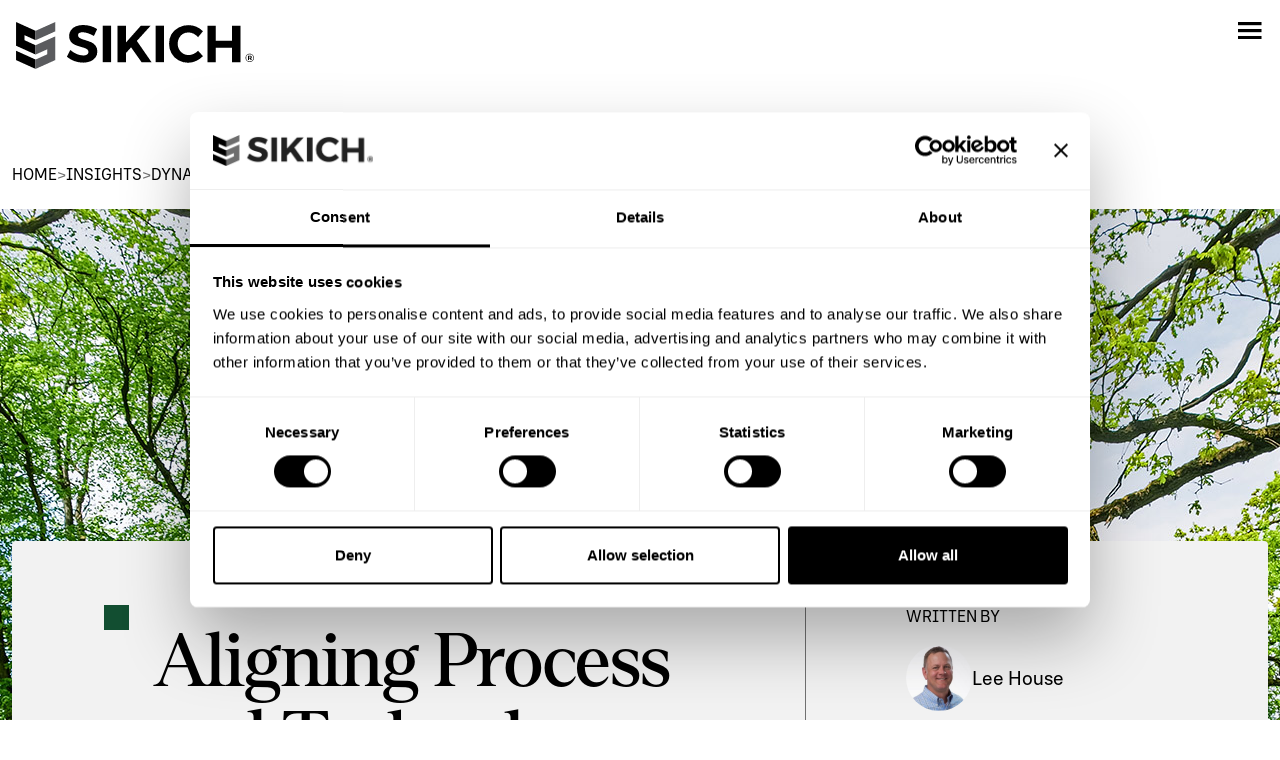

--- FILE ---
content_type: text/html; charset=UTF-8
request_url: https://www.sikich.com/insight/aligning-process-and-technology-management-to-make-two-tier-erp-pay-off/
body_size: 19807
content:
<!doctype html>
<html lang="en-US">

<head>
	<meta charset="UTF-8">
	<meta name="viewport" content="width=device-width, initial-scale=1">
	<link rel="profile" href="https://gmpg.org/xfn/11">
	<!--  Favicon  -->
	<link rel="icon" type="image/x-icon" href="https://www.sikich.com/wp-content/themes/sikich-v2/images/icons/favicon.png">
		<!-- Marketo Munchkin Code -->
	<script type="text/javascript">
		(function () {
			var didInit = false;
			function initMunchkin() {
				if (didInit === false) {
					didInit = true;
					Munchkin.init('345-ICF-683');
				}
			}
			var s = document.createElement('script');
			s.type = 'text/javascript';
			s.async = true;
			s.src = '//munchkin.marketo.net/munchkin.js';
			s.onreadystatechange = function () {
				if (this.readyState == 'complete' || this.readyState == 'loaded') {
					initMunchkin();
				}
			};
			s.onload = initMunchkin;
			document.getElementsByTagName('head')[0].appendChild(s);
		})();
	</script>
	<!-- GTM -->
	<script>(function (w, d, s, l, i) { w[l] = w[l] || []; w[l].push({ 'gtm.start': new Date().getTime(), event: 'gtm.js' }); var f = d.getElementsByTagName(s)[0], j = d.createElement(s), dl = l != 'dataLayer' ? '&l=' + l : ''; j.async = true; j.src = 'https://www.googletagmanager.com/gtm.js?id=' + i + dl; f.parentNode.insertBefore(j, f); })(window, document, 'script', 'dataLayer', 'GTM-M6CB8T');</script>
	<script type="text/javascript" data-cookieconsent="ignore">
	window.dataLayer = window.dataLayer || [];

	function gtag() {
		dataLayer.push(arguments);
	}

	gtag("consent", "default", {
		ad_personalization: "denied",
		ad_storage: "denied",
		ad_user_data: "denied",
		analytics_storage: "denied",
		functionality_storage: "denied",
		personalization_storage: "denied",
		security_storage: "granted",
		wait_for_update: 500,
	});
	gtag("set", "ads_data_redaction", true);
	</script>
<script type="text/javascript"
		id="Cookiebot"
		src="https://consent.cookiebot.com/uc.js"
		data-implementation="wp"
		data-cbid="e39f6109-7365-4eeb-87f1-3e7829199e7f"
		data-georegions="{'region':'US-06','cbid':'bd2f192f-3551-4be2-a2d7-c6fe5935c3a3'}"					data-blockingmode="auto"
	></script>
<meta name='robots' content='index, follow, max-image-preview:large, max-snippet:-1, max-video-preview:-1' />

	<!-- This site is optimized with the Yoast SEO Premium plugin v26.5 (Yoast SEO v26.5) - https://yoast.com/wordpress/plugins/seo/ -->
	<title>Making Two-Tier ERP Pay Off by Aligning Process and Tech Management</title>
	<meta name="description" content="When a two-tier ERP solution needs to function together in a hub-and-spoke implementation, the implementers must treat the deployment differently." />
	<link rel="canonical" href="https://www.sikich.com/insight/aligning-process-and-technology-management-to-make-two-tier-erp-pay-off/" />
	<meta property="og:locale" content="en_US" />
	<meta property="og:type" content="article" />
	<meta property="og:title" content="Making Two-Tier ERP Pay Off by Aligning Process and Tech Management" />
	<meta property="og:description" content="When a two-tier ERP solution needs to function together in a hub-and-spoke implementation, the implementers must treat the deployment differently." />
	<meta property="og:url" content="https://www.sikich.com/insight/aligning-process-and-technology-management-to-make-two-tier-erp-pay-off/" />
	<meta property="og:site_name" content="Sikich" />
	<meta property="article:modified_time" content="2024-05-14T21:12:26+00:00" />
	<meta property="og:image" content="https://www.sikich.com/wp-content/uploads/2024/02/two-tier.jpg" />
	<meta property="og:image:width" content="1280" />
	<meta property="og:image:height" content="1280" />
	<meta property="og:image:type" content="image/jpeg" />
	<meta name="twitter:card" content="summary_large_image" />
	<meta name="twitter:label1" content="Est. reading time" />
	<meta name="twitter:data1" content="6 minutes" />
	<script type="application/ld+json" class="yoast-schema-graph">{"@context":"https://schema.org","@graph":[{"@type":"WebPage","@id":"https://www.sikich.com/insight/aligning-process-and-technology-management-to-make-two-tier-erp-pay-off/","url":"https://www.sikich.com/insight/aligning-process-and-technology-management-to-make-two-tier-erp-pay-off/","name":"Making Two-Tier ERP Pay Off by Aligning Process and Tech Management","isPartOf":{"@id":"https://www.sikich.com/#website"},"primaryImageOfPage":{"@id":"https://www.sikich.com/insight/aligning-process-and-technology-management-to-make-two-tier-erp-pay-off/#primaryimage"},"image":{"@id":"https://www.sikich.com/insight/aligning-process-and-technology-management-to-make-two-tier-erp-pay-off/#primaryimage"},"thumbnailUrl":"https://www.sikich.com/wp-content/uploads/2024/02/two-tier.jpg","datePublished":"2020-03-05T16:15:07+00:00","dateModified":"2024-05-14T21:12:26+00:00","description":"When a two-tier ERP solution needs to function together in a hub-and-spoke implementation, the implementers must treat the deployment differently.","breadcrumb":{"@id":"https://www.sikich.com/insight/aligning-process-and-technology-management-to-make-two-tier-erp-pay-off/#breadcrumb"},"inLanguage":"en-US","potentialAction":[{"@type":"ReadAction","target":["https://www.sikich.com/insight/aligning-process-and-technology-management-to-make-two-tier-erp-pay-off/"]}]},{"@type":"ImageObject","inLanguage":"en-US","@id":"https://www.sikich.com/insight/aligning-process-and-technology-management-to-make-two-tier-erp-pay-off/#primaryimage","url":"https://www.sikich.com/wp-content/uploads/2024/02/two-tier.jpg","contentUrl":"https://www.sikich.com/wp-content/uploads/2024/02/two-tier.jpg","width":1280,"height":1280,"caption":"two-tier ERP"},{"@type":"BreadcrumbList","@id":"https://www.sikich.com/insight/aligning-process-and-technology-management-to-make-two-tier-erp-pay-off/#breadcrumb","itemListElement":[{"@type":"ListItem","position":1,"name":"Insights","item":"https://www.sikich.com/insights/"},{"@type":"ListItem","position":2,"name":"Aligning Process and Technology Management to Make Two-Tier ERP Pay Off"}]},{"@type":"WebSite","@id":"https://www.sikich.com/#website","url":"https://www.sikich.com/","name":"Sikich","description":"Services to Strengthen Your Business","potentialAction":[{"@type":"SearchAction","target":{"@type":"EntryPoint","urlTemplate":"https://www.sikich.com/?s={search_term_string}"},"query-input":{"@type":"PropertyValueSpecification","valueRequired":true,"valueName":"search_term_string"}}],"inLanguage":"en-US"}]}</script>
	<!-- / Yoast SEO Premium plugin. -->


<link rel='dns-prefetch' href='//www.sikich.com' />
<link rel='dns-prefetch' href='//cdn.jsdelivr.net' />
<link rel="alternate" type="application/rss+xml" title="Sikich &raquo; Feed" href="https://www.sikich.com/feed/" />
<link rel="alternate" type="application/rss+xml" title="Sikich &raquo; Comments Feed" href="https://www.sikich.com/comments/feed/" />
<link rel="alternate" type="text/calendar" title="Sikich &raquo; iCal Feed" href="https://www.sikich.com/events/?ical=1" />
<link rel="alternate" title="oEmbed (JSON)" type="application/json+oembed" href="https://www.sikich.com/wp-json/oembed/1.0/embed?url=https%3A%2F%2Fwww.sikich.com%2Finsight%2Faligning-process-and-technology-management-to-make-two-tier-erp-pay-off%2F" />
<link rel="alternate" title="oEmbed (XML)" type="text/xml+oembed" href="https://www.sikich.com/wp-json/oembed/1.0/embed?url=https%3A%2F%2Fwww.sikich.com%2Finsight%2Faligning-process-and-technology-management-to-make-two-tier-erp-pay-off%2F&#038;format=xml" />
<style id='wp-img-auto-sizes-contain-inline-css'>
img:is([sizes=auto i],[sizes^="auto," i]){contain-intrinsic-size:3000px 1500px}
/*# sourceURL=wp-img-auto-sizes-contain-inline-css */
</style>
<style id='wp-emoji-styles-inline-css'>

	img.wp-smiley, img.emoji {
		display: inline !important;
		border: none !important;
		box-shadow: none !important;
		height: 1em !important;
		width: 1em !important;
		margin: 0 0.07em !important;
		vertical-align: -0.1em !important;
		background: none !important;
		padding: 0 !important;
	}
/*# sourceURL=wp-emoji-styles-inline-css */
</style>
<link rel='stylesheet' id='wp-block-library-css' href='https://www.sikich.com/wp-includes/css/dist/block-library/style.min.css?ver=6.9' media='all' />
<style id='global-styles-inline-css'>
:root{--wp--preset--aspect-ratio--square: 1;--wp--preset--aspect-ratio--4-3: 4/3;--wp--preset--aspect-ratio--3-4: 3/4;--wp--preset--aspect-ratio--3-2: 3/2;--wp--preset--aspect-ratio--2-3: 2/3;--wp--preset--aspect-ratio--16-9: 16/9;--wp--preset--aspect-ratio--9-16: 9/16;--wp--preset--color--black: #000000;--wp--preset--color--cyan-bluish-gray: #abb8c3;--wp--preset--color--white: #ffffff;--wp--preset--color--pale-pink: #f78da7;--wp--preset--color--vivid-red: #cf2e2e;--wp--preset--color--luminous-vivid-orange: #ff6900;--wp--preset--color--luminous-vivid-amber: #fcb900;--wp--preset--color--light-green-cyan: #7bdcb5;--wp--preset--color--vivid-green-cyan: #00d084;--wp--preset--color--pale-cyan-blue: #8ed1fc;--wp--preset--color--vivid-cyan-blue: #0693e3;--wp--preset--color--vivid-purple: #9b51e0;--wp--preset--gradient--vivid-cyan-blue-to-vivid-purple: linear-gradient(135deg,rgb(6,147,227) 0%,rgb(155,81,224) 100%);--wp--preset--gradient--light-green-cyan-to-vivid-green-cyan: linear-gradient(135deg,rgb(122,220,180) 0%,rgb(0,208,130) 100%);--wp--preset--gradient--luminous-vivid-amber-to-luminous-vivid-orange: linear-gradient(135deg,rgb(252,185,0) 0%,rgb(255,105,0) 100%);--wp--preset--gradient--luminous-vivid-orange-to-vivid-red: linear-gradient(135deg,rgb(255,105,0) 0%,rgb(207,46,46) 100%);--wp--preset--gradient--very-light-gray-to-cyan-bluish-gray: linear-gradient(135deg,rgb(238,238,238) 0%,rgb(169,184,195) 100%);--wp--preset--gradient--cool-to-warm-spectrum: linear-gradient(135deg,rgb(74,234,220) 0%,rgb(151,120,209) 20%,rgb(207,42,186) 40%,rgb(238,44,130) 60%,rgb(251,105,98) 80%,rgb(254,248,76) 100%);--wp--preset--gradient--blush-light-purple: linear-gradient(135deg,rgb(255,206,236) 0%,rgb(152,150,240) 100%);--wp--preset--gradient--blush-bordeaux: linear-gradient(135deg,rgb(254,205,165) 0%,rgb(254,45,45) 50%,rgb(107,0,62) 100%);--wp--preset--gradient--luminous-dusk: linear-gradient(135deg,rgb(255,203,112) 0%,rgb(199,81,192) 50%,rgb(65,88,208) 100%);--wp--preset--gradient--pale-ocean: linear-gradient(135deg,rgb(255,245,203) 0%,rgb(182,227,212) 50%,rgb(51,167,181) 100%);--wp--preset--gradient--electric-grass: linear-gradient(135deg,rgb(202,248,128) 0%,rgb(113,206,126) 100%);--wp--preset--gradient--midnight: linear-gradient(135deg,rgb(2,3,129) 0%,rgb(40,116,252) 100%);--wp--preset--font-size--small: 13px;--wp--preset--font-size--medium: 20px;--wp--preset--font-size--large: 36px;--wp--preset--font-size--x-large: 42px;--wp--preset--spacing--20: 0.44rem;--wp--preset--spacing--30: 0.67rem;--wp--preset--spacing--40: 1rem;--wp--preset--spacing--50: 1.5rem;--wp--preset--spacing--60: 2.25rem;--wp--preset--spacing--70: 3.38rem;--wp--preset--spacing--80: 5.06rem;--wp--preset--shadow--natural: 6px 6px 9px rgba(0, 0, 0, 0.2);--wp--preset--shadow--deep: 12px 12px 50px rgba(0, 0, 0, 0.4);--wp--preset--shadow--sharp: 6px 6px 0px rgba(0, 0, 0, 0.2);--wp--preset--shadow--outlined: 6px 6px 0px -3px rgb(255, 255, 255), 6px 6px rgb(0, 0, 0);--wp--preset--shadow--crisp: 6px 6px 0px rgb(0, 0, 0);}:where(.is-layout-flex){gap: 0.5em;}:where(.is-layout-grid){gap: 0.5em;}body .is-layout-flex{display: flex;}.is-layout-flex{flex-wrap: wrap;align-items: center;}.is-layout-flex > :is(*, div){margin: 0;}body .is-layout-grid{display: grid;}.is-layout-grid > :is(*, div){margin: 0;}:where(.wp-block-columns.is-layout-flex){gap: 2em;}:where(.wp-block-columns.is-layout-grid){gap: 2em;}:where(.wp-block-post-template.is-layout-flex){gap: 1.25em;}:where(.wp-block-post-template.is-layout-grid){gap: 1.25em;}.has-black-color{color: var(--wp--preset--color--black) !important;}.has-cyan-bluish-gray-color{color: var(--wp--preset--color--cyan-bluish-gray) !important;}.has-white-color{color: var(--wp--preset--color--white) !important;}.has-pale-pink-color{color: var(--wp--preset--color--pale-pink) !important;}.has-vivid-red-color{color: var(--wp--preset--color--vivid-red) !important;}.has-luminous-vivid-orange-color{color: var(--wp--preset--color--luminous-vivid-orange) !important;}.has-luminous-vivid-amber-color{color: var(--wp--preset--color--luminous-vivid-amber) !important;}.has-light-green-cyan-color{color: var(--wp--preset--color--light-green-cyan) !important;}.has-vivid-green-cyan-color{color: var(--wp--preset--color--vivid-green-cyan) !important;}.has-pale-cyan-blue-color{color: var(--wp--preset--color--pale-cyan-blue) !important;}.has-vivid-cyan-blue-color{color: var(--wp--preset--color--vivid-cyan-blue) !important;}.has-vivid-purple-color{color: var(--wp--preset--color--vivid-purple) !important;}.has-black-background-color{background-color: var(--wp--preset--color--black) !important;}.has-cyan-bluish-gray-background-color{background-color: var(--wp--preset--color--cyan-bluish-gray) !important;}.has-white-background-color{background-color: var(--wp--preset--color--white) !important;}.has-pale-pink-background-color{background-color: var(--wp--preset--color--pale-pink) !important;}.has-vivid-red-background-color{background-color: var(--wp--preset--color--vivid-red) !important;}.has-luminous-vivid-orange-background-color{background-color: var(--wp--preset--color--luminous-vivid-orange) !important;}.has-luminous-vivid-amber-background-color{background-color: var(--wp--preset--color--luminous-vivid-amber) !important;}.has-light-green-cyan-background-color{background-color: var(--wp--preset--color--light-green-cyan) !important;}.has-vivid-green-cyan-background-color{background-color: var(--wp--preset--color--vivid-green-cyan) !important;}.has-pale-cyan-blue-background-color{background-color: var(--wp--preset--color--pale-cyan-blue) !important;}.has-vivid-cyan-blue-background-color{background-color: var(--wp--preset--color--vivid-cyan-blue) !important;}.has-vivid-purple-background-color{background-color: var(--wp--preset--color--vivid-purple) !important;}.has-black-border-color{border-color: var(--wp--preset--color--black) !important;}.has-cyan-bluish-gray-border-color{border-color: var(--wp--preset--color--cyan-bluish-gray) !important;}.has-white-border-color{border-color: var(--wp--preset--color--white) !important;}.has-pale-pink-border-color{border-color: var(--wp--preset--color--pale-pink) !important;}.has-vivid-red-border-color{border-color: var(--wp--preset--color--vivid-red) !important;}.has-luminous-vivid-orange-border-color{border-color: var(--wp--preset--color--luminous-vivid-orange) !important;}.has-luminous-vivid-amber-border-color{border-color: var(--wp--preset--color--luminous-vivid-amber) !important;}.has-light-green-cyan-border-color{border-color: var(--wp--preset--color--light-green-cyan) !important;}.has-vivid-green-cyan-border-color{border-color: var(--wp--preset--color--vivid-green-cyan) !important;}.has-pale-cyan-blue-border-color{border-color: var(--wp--preset--color--pale-cyan-blue) !important;}.has-vivid-cyan-blue-border-color{border-color: var(--wp--preset--color--vivid-cyan-blue) !important;}.has-vivid-purple-border-color{border-color: var(--wp--preset--color--vivid-purple) !important;}.has-vivid-cyan-blue-to-vivid-purple-gradient-background{background: var(--wp--preset--gradient--vivid-cyan-blue-to-vivid-purple) !important;}.has-light-green-cyan-to-vivid-green-cyan-gradient-background{background: var(--wp--preset--gradient--light-green-cyan-to-vivid-green-cyan) !important;}.has-luminous-vivid-amber-to-luminous-vivid-orange-gradient-background{background: var(--wp--preset--gradient--luminous-vivid-amber-to-luminous-vivid-orange) !important;}.has-luminous-vivid-orange-to-vivid-red-gradient-background{background: var(--wp--preset--gradient--luminous-vivid-orange-to-vivid-red) !important;}.has-very-light-gray-to-cyan-bluish-gray-gradient-background{background: var(--wp--preset--gradient--very-light-gray-to-cyan-bluish-gray) !important;}.has-cool-to-warm-spectrum-gradient-background{background: var(--wp--preset--gradient--cool-to-warm-spectrum) !important;}.has-blush-light-purple-gradient-background{background: var(--wp--preset--gradient--blush-light-purple) !important;}.has-blush-bordeaux-gradient-background{background: var(--wp--preset--gradient--blush-bordeaux) !important;}.has-luminous-dusk-gradient-background{background: var(--wp--preset--gradient--luminous-dusk) !important;}.has-pale-ocean-gradient-background{background: var(--wp--preset--gradient--pale-ocean) !important;}.has-electric-grass-gradient-background{background: var(--wp--preset--gradient--electric-grass) !important;}.has-midnight-gradient-background{background: var(--wp--preset--gradient--midnight) !important;}.has-small-font-size{font-size: var(--wp--preset--font-size--small) !important;}.has-medium-font-size{font-size: var(--wp--preset--font-size--medium) !important;}.has-large-font-size{font-size: var(--wp--preset--font-size--large) !important;}.has-x-large-font-size{font-size: var(--wp--preset--font-size--x-large) !important;}
/*# sourceURL=global-styles-inline-css */
</style>

<style id='classic-theme-styles-inline-css'>
/*! This file is auto-generated */
.wp-block-button__link{color:#fff;background-color:#32373c;border-radius:9999px;box-shadow:none;text-decoration:none;padding:calc(.667em + 2px) calc(1.333em + 2px);font-size:1.125em}.wp-block-file__button{background:#32373c;color:#fff;text-decoration:none}
/*# sourceURL=/wp-includes/css/classic-themes.min.css */
</style>
<link rel='stylesheet' id='sikich-v2-style-css' href='https://www.sikich.com/wp-content/themes/sikich-v2/style.css?ver=1.0.6' media='all' />
<link rel='stylesheet' id='owl-carousel-minified-css' href='https://www.sikich.com/wp-content/themes/sikich-v2/css/owl.carousel.min.css?ver=1.0.6' media='all' />
<link rel='stylesheet' id='owl-carousel-theme-css' href='https://www.sikich.com/wp-content/themes/sikich-v2/css/owl.theme.default.min.css?ver=1.0.6' media='all' />
<link rel='stylesheet' id='bootstrap-css-css' href='https://www.sikich.com/wp-content/themes/sikich-v2/css/bootstrap.min.css?ver=1.0.6' media='all' />
<link rel='stylesheet' id='moby-css-css' href='https://www.sikich.com/wp-content/themes/sikich-v2/css/moby.min.css?ver=1.0.6' media='all' />
<link rel='stylesheet' id='sikich-custom-css' href='https://www.sikich.com/wp-content/themes/sikich-v2/css/custom.css?ver=1.0.6' media='all' />
<link rel='stylesheet' id='slick-css-css' href='https://cdn.jsdelivr.net/npm/slick-carousel@1.8.1/slick/slick.css?ver=1.8.1' media='all' />
<script src="https://www.sikich.com/wp-includes/js/jquery/jquery.min.js?ver=3.7.1" id="jquery-core-js"></script>
<script src="https://www.sikich.com/wp-includes/js/jquery/jquery-migrate.min.js?ver=3.4.1" id="jquery-migrate-js"></script>
<script src="https://www.sikich.com/wp-content/themes/sikich-v2/js/moby.min.js?ver=6.9" id="moby-js-js"></script>
<script src="https://www.sikich.com/wp-content/themes/sikich-v2/js/owl.carousel.min.js?ver=6.9" id="owl-carousel-js-js"></script>
<script src="https://www.sikich.com/wp-content/themes/sikich-v2/js/bootstrap.min.js?ver=6.9" id="bootstrap-js-js"></script>
<link rel="https://api.w.org/" href="https://www.sikich.com/wp-json/" /><link rel="alternate" title="JSON" type="application/json" href="https://www.sikich.com/wp-json/wp/v2/insight/11274" /><link rel="EditURI" type="application/rsd+xml" title="RSD" href="https://www.sikich.com/xmlrpc.php?rsd" />
<meta name="generator" content="WordPress 6.9" />
<link rel='shortlink' href='https://www.sikich.com/?p=11274' />
<meta name="tec-api-version" content="v1"><meta name="tec-api-origin" content="https://www.sikich.com"><link rel="alternate" href="https://www.sikich.com/wp-json/tribe/events/v1/" /><link rel="icon" href="https://www.sikich.com/wp-content/uploads/2024/02/cropped-sikich-symbol-1-32x32.png" sizes="32x32" />
<link rel="icon" href="https://www.sikich.com/wp-content/uploads/2024/02/cropped-sikich-symbol-1-192x192.png" sizes="192x192" />
<link rel="apple-touch-icon" href="https://www.sikich.com/wp-content/uploads/2024/02/cropped-sikich-symbol-1-180x180.png" />
<meta name="msapplication-TileImage" content="https://www.sikich.com/wp-content/uploads/2024/02/cropped-sikich-symbol-1-270x270.png" />
<link rel='stylesheet' id='yext-answers-plugin-sdk-css-css' href='https://assets.sitescdn.net/answers/v1.7.0/answers.css?ver=6.9' media='all' />
</head>

<body class="wp-singular insight-template-default single single-insight postid-11274 wp-theme-sikich-v2 tribe-no-js">
		<!-- GTM Noscript -->
	<noscript><iframe src="https://www.googletagmanager.com/ns.html?id=GTM-M6CB8T" height="0" width="0"
			style="display:none;visibility:hidden"></iframe></noscript>
	<div id="page" class="site">
		<header id="masthead" class="site-header">
			<div class="container-full no-padding">
				<div class="d-flex align-items-center justify-content-between">
					<div class="d-flex align-items-center">
						<div class="logo-area">
							<a href="https://www.sikich.com">
								<img src="https://www.sikich.com/wp-content/themes/sikich-v2/images/sikich-logo-black.svg"
									alt="Sikich Logo" class="header-logo" width="263" height="52" />
							</a>
						</div>
						<div class="navigation-area">
							<nav id="site-navigation" class="main-navigation">
								<div class="menu-main-menu-container"><ul id="menu-main-menu" class="menu"><li id="menu-item-8" class="services-menu menu-item menu-item-type-custom menu-item-object-custom menu-item-8"><a href="#">Services</a></li>
<li id="menu-item-9" class="industries-menu menu-item menu-item-type-custom menu-item-object-custom menu-item-9"><a href="#">Industries</a></li>
<li id="menu-item-10" class="menu-item menu-item-type-custom menu-item-object-custom menu-item-10"><a href="/insights">Insights</a></li>
<li id="menu-item-11" class="menu-item menu-item-type-custom menu-item-object-custom menu-item-11"><a href="/about">About</a></li>
<li id="menu-item-75" class="menu-item menu-item-type-custom menu-item-object-custom menu-item-75"><a href="/careers">Careers</a></li>
</ul></div>							</nav><!-- #site-navigation -->
						</div>
					</div>
					<div class="right-side-nav">
						<div class="search-section">
							<div id="search-activator">
								<span>Search</span>
							</div>
						</div>
						<div class="phone-section">
							<a href="tel:18772791900">
								<span>877.279.1900</span>
							</a>
						</div>
						<div>
							<a href="https://www.sikich.com/contact-us/" class="get-started-button">
								<span>Let's get started</span>
							</a>
						</div>
					</div>
				</div>
			</div>
		</header><!-- #masthead -->
		<header class="mobile-menu">
			<div class="d-flex align-items-center  justify-content-between">
				<div class="logo-area">
					<a href="https://www.sikich.com">
						<img src="https://www.sikich.com/wp-content/themes/sikich-v2/images/sikich-logo-black.svg" alt="Sikich Logo"
							class="header-logo" />
					</a>
				</div>
				<div class="right-side-nav d-flex">
					<div class="search-section d-flex align-items-center justify-content-center"
						id="mobile-search-activator">
					</div>
					<div class="menu-section d-flex align-items-center justify-content-center">
						<img class="icon" src="https://www.sikich.com/wp-content/themes/sikich-v2/images/menu-icon-black.svg"
							alt="Menu Icon" id="moby-button" />
					</div>
				</div>
			</div>
		</header>
		<div class="hidden-search-area" id="hidden-search-area" style="display: none;">
			
    <div id="yext-search-form"></div>
    
      <style>
        .yxt-SearchBar-AnimatedIcon {
  display: none !important;
}
      </style>
    
  		</div>
		<!--  Services Menu  -->
		<header class="mega-menu" id="services-menu">
			<div class="d-flex justify-content-between">
				<div class="menu-section d-flex">
					<ul class="column four"><li class=''><a href='https://www.sikich.com/accounting-audit-tax-consulting/audit-assurance/'>Audit and Assurance</a></li><li class=''><a href='https://www.sikich.com/advisory-services/business-succession-planning/'>Business Succession Plan</a></li><li class=''><a href='https://www.sikich.com/technology/cloud-infrastructure-migration/'>Cloud Services</a></li><li class=''><a href='https://www.sikich.com/accounting-audit-tax-consulting/consulting-services/'>Consulting Services</a></li><li class=''><a href='https://www.sikich.com/technology/products/'>CRM and ERP Products</a></li><li class=''><a href='https://www.sikich.com/technology/crm-customer-engagement/'>CRM Services</a></li><li class=''><a href='https://www.sikich.com/technology/cybersecurity/'>Cybersecurity</a></li></ul><ul class="column four"><li class=''><a href='/technology/data-and-ai/'>Data and AI</a></li><li class=''><a href='https://www.sikich.com/technology/erp-services/'>ERP Services</a></li><li class=''><a href='https://www.sikich.com/advisory-services/forensics-valuation/'>Forensic and Valuation</a></li><li class=''><a href='https://www.sikich.com/accounting-audit-tax-consulting/consulting-services/governance-risk-and-compliance-services/'>Governance, Risk and Compliance</a></li><li class=''><a href='https://www.sikich.com/technology/products/headstart-approach-for-erp-and-crm-implementations/'>HeadSTART Implementations</a></li><li class=''><a href='https://www.sikich.com/advisory-services/insurance-services/'>Insurance Services</a></li><li class=''><a href='https://www.sikich.com/advisory-services/investment-banking/'>Investment Banking</a></li></ul><ul class="column four"><li class=''><a href='/advisory-services/lender-services/'>Lender Services</a></li><li class=''><a href='https://www.sikich.com/technology/managed-it-services/'>IT and Security Managed Services</a></li><li class=''><a href='https://www.sikich.com/advisory-services/marketing-communication/'>Marketing and Communications</a></li><li class=''><a href='https://www.sikich.com/technology/remote-workforce-implementations/'>Modern Workplace</a></li><li class=''><a href='https://www.sikich.com/accounting-audit-tax-consulting/outsourced-accounting/'>Outsourced Accounting</a></li><li class=''><a href='https://www.sikich.com/advisory-services/regulatory-quality-and-compliance/'>Regulatory, Quality and Compliance</a></li><li class=''><a href='https://www.sikich.com/advisory-services/retirement-plan-services/'>Retirement Plan Services</a></li></ul><ul class="column four"><li class=''><a href='https://www.sikich.com/advisory-services/risk-consulting/'>Risk Consulting</a></li><li class=''><a href='https://www.sikich.com/accounting-audit-tax-consulting/consulting-services/site-selection-business-incentives/'>Site Selection and Incentives</a></li><li class=''><a href='https://www.sikich.com/accounting-audit-tax-consulting/tax-services/'>Tax Services</a></li><li class=''><a href='https://www.sikich.com/advisory-services/transaction-advisory-services/'>Transaction Advisory</a></li><li class=''><a href='https://www.sikich.com/advisory-services/wealth-management/'>Wealth Management</a></li></ul>				</div>
				<div class="social-area">
					<div class="featured-items">
						<p class="text-uppercase heading">Highlights</p>
													<div class="item">
								<a href="https://www.sikich.com/insight/converting-vmware-virtual-machines-to-hyperv-with-starwind-v2v-converter/">
									<div class="d-flex align-items-center">
										<div>
																							<img src="https://www.sikich.com/wp-content/uploads/2026/01/AdobeStock_457358147-150x150.jpg" />
																					</div>
										<div>
											<p class="default">Converting VMware virtual machines to HyperV with StarWind V2V Converter</p>
										</div>
									</div>
								</a>
							</div>
													<div class="item">
								<a href="https://www.sikich.com/insight/gasb-statement-105-was-released-what-to-know/">
									<div class="d-flex align-items-center">
										<div>
																							<img src="https://www.sikich.com/wp-content/uploads/2026/01/AdobeStock_346417751-150x150.jpg" />
																					</div>
										<div>
											<p class="default">GASB Statement 105 Was Released – What to Know</p>
										</div>
									</div>
								</a>
							</div>
													<div class="item">
								<a href="https://www.sikich.com/insight/protecting-your-electronic-payments-whats-the-functionality-you-need-to-reduce-fraud-risk/">
									<div class="d-flex align-items-center">
										<div>
																							<img src="https://www.sikich.com/wp-content/uploads/2026/01/AdobeStock_566269687-1-150x150.jpg" />
																					</div>
										<div>
											<p class="default">Protecting your electronic payments: What’s the functionality you need to reduce fraud risk? </p>
										</div>
									</div>
								</a>
							</div>
												<div class="custom-button yellow">
							<a href="https://www.sikich.com/insights/">
								<span class="label">View all Insights</span>
								<span class="right-side">
									<img src="https://www.sikich.com/wp-content/themes/sikich-v2/images/button-arrow.svg"
										alt="Link Icon" />
								</span>
							</a>
						</div>
					</div>
				</div>
			</div>
	</div>
	</header>

	<!--  Industries Menu  -->
	<header class="mega-menu" id="industries-menu">
		<div class="d-flex justify-content-between">
			<div class="menu-section d-flex">
				<ul class="column four"><li class=''><a href='/industries/construction-real-estate'>Construction and Real Estate</a></li><li class=''><a href='https://www.sikich.com/technology/products/dynamics-365/business-central/dealer-management-software/'>Dealer Management</a></li><li class=''><a href='https://www.sikich.com/industries/manufacturing/discrete-manufacturing/'>Discrete Manufacturing</a></li><li class=''><a href='/industries/governmentservices/government-federal'>Federal Government</a></li></ul><ul class="column four"><li class=''><a href='/industries/financial-services'>Financial Services</a></li><li class=''><a href='/industries/government-contractors'>Government Contractors</a></li><li class=''><a href='https://www.sikich.com/technology/industries/discrete-manufacturing/industrial-equipment-manufacturing/'>Industrial Equipment Manufacturing</a></li><li class=''><a href='/industries/life-sciences'>Life Sciences</a></li></ul><ul class="column four"><li class=''><a href='https://www.sikich.com/industries/manufacturing/'>Manufacturing and Distribution</a></li><li class=''><a href='/industries/not-for-profit'>Not-for-Profit</a></li><li class=''><a href='/advisory-services/professional-services'>Professional Services</a></li><li class=''><a href='https://www.sikich.com/industries/manufacturing/rolled-products-manufacturing-technology-solutions/'>Rolled Products Manufacturing</a></li></ul><ul class="column four"><li class=''><a href='/industries/governmentservices/government-state-local'>State and Local Government</a></li><li class=''><a href='/accounting-audit-tax-consulting/audit-assurance/title-iv-audit-and-consulting/'>Title IV Audit and Consulting</a></li><li class=''><a href='/technology/industries/distribution-technology/'>Distribution and Supply Chain</a></li><li class=''><a href='/industries/insurance-industry-technology/'>Insurance</a></li></ul>			</div>
			<div class="social-area">
				<div class="featured-items">
					<p class="text-uppercase heading">Highlights</p>
											<div class="item">
							<a href="https://www.sikich.com/insight/converting-vmware-virtual-machines-to-hyperv-with-starwind-v2v-converter/">
								<div class="d-flex align-items-center">
									<div>
																					<img src="https://www.sikich.com/wp-content/uploads/2026/01/AdobeStock_457358147-150x150.jpg" />
																			</div>
									<div>
										<p class="default">Converting VMware virtual machines to HyperV with StarWind V2V Converter</p>
									</div>
								</div>
							</a>
						</div>
											<div class="item">
							<a href="https://www.sikich.com/insight/gasb-statement-105-was-released-what-to-know/">
								<div class="d-flex align-items-center">
									<div>
																					<img src="https://www.sikich.com/wp-content/uploads/2026/01/AdobeStock_346417751-150x150.jpg" />
																			</div>
									<div>
										<p class="default">GASB Statement 105 Was Released – What to Know</p>
									</div>
								</div>
							</a>
						</div>
											<div class="item">
							<a href="https://www.sikich.com/insight/protecting-your-electronic-payments-whats-the-functionality-you-need-to-reduce-fraud-risk/">
								<div class="d-flex align-items-center">
									<div>
																					<img src="https://www.sikich.com/wp-content/uploads/2026/01/AdobeStock_566269687-1-150x150.jpg" />
																			</div>
									<div>
										<p class="default">Protecting your electronic payments: What’s the functionality you need to reduce fraud risk? </p>
									</div>
								</div>
							</a>
						</div>
										<div class="custom-button yellow">
						<a href="https://www.sikich.com/insights/">
							<span class="label">View all Insights</span>
							<span class="right-side">
								<img src="https://www.sikich.com/wp-content/themes/sikich-v2/images/button-arrow.svg"
									alt="Link Icon" />
							</span>
						</a>
					</div>
				</div>
			</div>
		</div>
	</header>
	<div class="overlay"></div>
	<!-- This is being utilized by moby to scrape the menu inside here, and convert it to a mobile menu -->
	<div class="hidden-mobile-menu">
		<div class="menu-mobile-menu-container"><ul id="menu-mobile-menu" class="menu"><li id="menu-item-87" class="menu-item menu-item-type-custom menu-item-object-custom menu-item-87"><a href="/contact-us">Contact</a></li>
<li id="menu-item-83" class="menu-item menu-item-type-custom menu-item-object-custom menu-item-has-children menu-item-83"><a href="#">Services</a>
<ul class="sub-menu">
	<li id="menu-item-101" class="menu-item menu-item-type-custom menu-item-object-custom menu-item-101"><a href="https://www.sikich.com/accounting-audit-tax-consulting/audit-assurance/">Audit &#038; Assurance</a></li>
	<li id="menu-item-105" class="menu-item menu-item-type-custom menu-item-object-custom menu-item-105"><a href="https://www.sikich.com/advisory-services/business-succession-planning/">Business Succession Plan</a></li>
	<li id="menu-item-95" class="menu-item menu-item-type-custom menu-item-object-custom menu-item-95"><a href="https://www.sikich.com/technology/cloud-infrastructure-migration/">Cloud Services</a></li>
	<li id="menu-item-103" class="menu-item menu-item-type-custom menu-item-object-custom menu-item-103"><a href="https://www.sikich.com/accounting-audit-tax-consulting/consulting-services/">Consulting Services</a></li>
	<li id="menu-item-97" class="menu-item menu-item-type-custom menu-item-object-custom menu-item-97"><a href="https://www.sikich.com/technology/products/">CRM and ERP Products</a></li>
	<li id="menu-item-92" class="menu-item menu-item-type-custom menu-item-object-custom menu-item-92"><a href="https://www.sikich.com/technology/products/">CRM Services</a></li>
	<li id="menu-item-93" class="menu-item menu-item-type-custom menu-item-object-custom menu-item-93"><a href="https://www.sikich.com/technology/cybersecurity/">Cybersecurity</a></li>
	<li id="menu-item-21772" class="menu-item menu-item-type-custom menu-item-object-custom menu-item-21772"><a href="https://www.sikich.com/technology/data-and-ai/">Data and AI</a></li>
	<li id="menu-item-91" class="menu-item menu-item-type-custom menu-item-object-custom menu-item-91"><a href="https://www.sikich.com/technology/erp-services/">ERP Services</a></li>
	<li id="menu-item-107" class="menu-item menu-item-type-custom menu-item-object-custom menu-item-107"><a href="https://www.sikich.com/advisory-services/forensics-valuation/">Forensic &#038; Valuation</a></li>
	<li id="menu-item-21773" class="menu-item menu-item-type-custom menu-item-object-custom menu-item-21773"><a href="https://www.sikich.com/accounting-audit-tax-consulting/consulting-services/governance-risk-and-compliance-services/">Governance, Risk and Compliance</a></li>
	<li id="menu-item-89" class="menu-item menu-item-type-custom menu-item-object-custom menu-item-89"><a href="https://www.sikich.com/technology/products/headstart-approach-for-erp-and-crm-implementations/">HeadSTART Implementations</a></li>
	<li id="menu-item-109" class="menu-item menu-item-type-custom menu-item-object-custom menu-item-109"><a href="https://www.sikich.com/advisory-services/insurance-services/">Insurance Services</a></li>
	<li id="menu-item-21774" class="menu-item menu-item-type-custom menu-item-object-custom menu-item-21774"><a href="https://www.sikich.com/advisory-services/investment-banking/">Investment Banking</a></li>
	<li id="menu-item-21775" class="menu-item menu-item-type-custom menu-item-object-custom menu-item-21775"><a href="https://www.sikich.com/advisory-services/lender-services/">Lender Services</a></li>
	<li id="menu-item-94" class="menu-item menu-item-type-custom menu-item-object-custom menu-item-94"><a href="https://www.sikich.com/technology/managed-it-services/">IT and Managed Services</a></li>
	<li id="menu-item-21777" class="menu-item menu-item-type-custom menu-item-object-custom menu-item-21777"><a href="https://www.sikich.com/advisory-services/marketing-communication/">Marketing and Communications</a></li>
	<li id="menu-item-90" class="menu-item menu-item-type-custom menu-item-object-custom menu-item-90"><a href="https://www.sikich.com/technology/remote-workforce-implementations/">Modern Workplace</a></li>
	<li id="menu-item-100" class="menu-item menu-item-type-custom menu-item-object-custom menu-item-100"><a href="https://www.sikich.com/accounting-audit-tax-consulting/outsourced-accounting/">Outsourced Accounting</a></li>
	<li id="menu-item-110" class="menu-item menu-item-type-custom menu-item-object-custom menu-item-110"><a href="https://www.sikich.com/advisory-services/regulatory-quality-and-compliance/">Regulatory, Quality &#038; Compliance</a></li>
	<li id="menu-item-30966" class="menu-item menu-item-type-custom menu-item-object-custom menu-item-30966"><a href="https://www.sikich.com/advisory-services/risk-consulting/">Risk Consulting</a></li>
	<li id="menu-item-111" class="menu-item menu-item-type-custom menu-item-object-custom menu-item-111"><a href="https://www.sikich.com/accounting-audit-tax-consulting/consulting-services/site-selection-business-incentives/">Site Selection &#038; Incentives</a></li>
	<li id="menu-item-21784" class="menu-item menu-item-type-custom menu-item-object-custom menu-item-21784"><a href="https://www.sikich.com/technology/spend-management/">Spend Management</a></li>
	<li id="menu-item-102" class="menu-item menu-item-type-custom menu-item-object-custom menu-item-102"><a href="https://www.sikich.com/accounting-audit-tax-consulting/tax-services/">Tax Services</a></li>
	<li id="menu-item-112" class="menu-item menu-item-type-custom menu-item-object-custom menu-item-112"><a href="https://www.sikich.com/advisory-services/transaction-advisory-services/">Transaction Advisory</a></li>
	<li id="menu-item-21778" class="menu-item menu-item-type-custom menu-item-object-custom menu-item-21778"><a href="https://www.sikich.com/advisory-services/wealth-management/">Wealth Management</a></li>
</ul>
</li>
<li id="menu-item-84" class="menu-item menu-item-type-custom menu-item-object-custom menu-item-has-children menu-item-84"><a href="#">Industries</a>
<ul class="sub-menu">
	<li id="menu-item-128" class="menu-item menu-item-type-custom menu-item-object-custom menu-item-128"><a href="https://www.sikich.com/industries/construction-real-estate">Construction &#038; Real Estate</a></li>
	<li id="menu-item-114" class="menu-item menu-item-type-custom menu-item-object-custom menu-item-114"><a href="https://www.sikich.com/industries/manufacturing/discrete-manufacturing/">Discrete Manufacturing</a></li>
	<li id="menu-item-121" class="menu-item menu-item-type-custom menu-item-object-custom menu-item-121"><a href="https://www.sikich.com/industries/governmentservices/government-federal">Federal Government</a></li>
	<li id="menu-item-127" class="menu-item menu-item-type-custom menu-item-object-custom menu-item-127"><a href="https://www.sikich.com/industries/financial-services">Financial Services</a></li>
	<li id="menu-item-123" class="menu-item menu-item-type-custom menu-item-object-custom menu-item-123"><a href="https://www.sikich.com/industries/government-contractors">Government Contractors</a></li>
	<li id="menu-item-115" class="menu-item menu-item-type-custom menu-item-object-custom menu-item-115"><a href="https://www.sikich.com/technology/industries/discrete-manufacturing/industrial-equipment-manufacturing/">Industrial Equipment Manufacturing</a></li>
	<li id="menu-item-117" class="menu-item menu-item-type-custom menu-item-object-custom menu-item-117"><a href="https://www.sikich.com/industries/life-sciences">Life Sciences</a></li>
	<li id="menu-item-21780" class="menu-item menu-item-type-custom menu-item-object-custom menu-item-21780"><a href="https://www.sikich.com/industries/manufacturing/">Manufacturing and Distribution</a></li>
	<li id="menu-item-124" class="menu-item menu-item-type-custom menu-item-object-custom menu-item-124"><a href="https://www.sikich.com/industries/not-for-profit">Not-for-profit</a></li>
	<li id="menu-item-129" class="menu-item menu-item-type-custom menu-item-object-custom menu-item-129"><a href="https://www.sikich.com/advisory-services/professional-services">Professional Services</a></li>
	<li id="menu-item-116" class="menu-item menu-item-type-custom menu-item-object-custom menu-item-116"><a href="#">Rolled Products</a></li>
	<li id="menu-item-122" class="menu-item menu-item-type-custom menu-item-object-custom menu-item-122"><a href="https://www.sikich.com/industries/governmentservices/government-state-local">State &#038; Local Government</a></li>
	<li id="menu-item-125" class="menu-item menu-item-type-custom menu-item-object-custom menu-item-125"><a href="https://www.sikich.com/accounting-audit-tax-consulting/audit-assurance/title-iv-audit-and-consulting/">Title IV Audit &#038; Consulting</a></li>
	<li id="menu-item-119" class="menu-item menu-item-type-custom menu-item-object-custom menu-item-119"><a href="https://www.sikich.com/technology/industries/distribution-technology/">Distribution &#038; Supply Chain</a></li>
	<li id="menu-item-26132" class="menu-item menu-item-type-custom menu-item-object-custom menu-item-26132"><a href="/industries/insurance-industry-technology/">Insurance</a></li>
</ul>
</li>
<li id="menu-item-85" class="menu-item menu-item-type-custom menu-item-object-custom menu-item-has-children menu-item-85"><a href="https://www.sikich.com/insights">Insights</a>
<ul class="sub-menu">
	<li id="menu-item-130" class="menu-item menu-item-type-custom menu-item-object-custom menu-item-130"><a href="https://www.sikich.com/insights">Insights</a></li>
	<li id="menu-item-133" class="menu-item menu-item-type-custom menu-item-object-custom menu-item-133"><a href="https://www.sikich.com/events">Events</a></li>
	<li id="menu-item-134" class="menu-item menu-item-type-custom menu-item-object-custom menu-item-134"><a href="https://www.sikich.com/about/lessons-from-leadership">Lessons from Leadership</a></li>
</ul>
</li>
<li id="menu-item-86" class="menu-item menu-item-type-custom menu-item-object-custom menu-item-86"><a href="https://www.sikich.com/about/">About</a></li>
<li id="menu-item-137" class="menu-item menu-item-type-custom menu-item-object-custom menu-item-137"><a href="https://www.sikich.com/about/locations/">Locations</a></li>
<li id="menu-item-21782" class="menu-item menu-item-type-custom menu-item-object-custom menu-item-21782"><a href="https://www.sikich.com/careers">Careers</a></li>
<li id="menu-item-21783" class="menu-item menu-item-type-custom menu-item-object-custom menu-item-21783"><a href="https://www.sikich.com/pay">Pay</a></li>
</ul></div>	</div>
	<div id="hidden-site-url">https://www.sikich.com</div>
<main id="primary" class="insight-single">

  <!-- Breadcrumb -->
  <section class="insight-breadcrumb">
    <div class="container">
      <nav class="insight-breadcrumb__nav" aria-label="Breadcrumb">
        <a class="insight-breadcrumb__link" href="https://www.sikich.com/">Home</a>
        <span class="insight-breadcrumb__sep">&gt;</span>

                  <a class="insight-breadcrumb__link" href="https://www.sikich.com/insights/">Insights</a>
        
                  <span class="insight-breadcrumb__sep">&gt;</span>
          <a class="insight-breadcrumb__link" href="https://www.sikich.com/category/dynamics-365/">
            Dynamics 365          </a>
              </nav>
    </div>
  </section>

  <!-- Hero -->
  <section class="insight-hero" style="background-image:url('https://www.sikich.com/wp-content/uploads/2024/02/two-tier.jpg');"></section>

  <!-- Meta card -->
  <section class="insight-meta container">
    <div class="insight-meta__inner">
      <!-- Meta card left -->
      <div class="insight-meta__left">
        
        <h1 class="insight-title">Aligning Process and Technology Management to Make Two-Tier ERP Pay Off</h1>

        <div class="insight-metas">
          <span class="tag">INSIGHT</span>
          <time datetime="2020-03-05T16:15:07-06:00">
            Mar 5, 2020          </time>
          <span>6 min read</span>
        </div>
      </div>

      <!-- Meta card right -->
      <div class="insight-meta__right">
        <div class="author">
          <p class="eyebrow">WRITTEN BY</p>
          <div class="author__row">
            <div class="author__avatar"><img alt='' src='https://secure.gravatar.com/avatar/c5a7599ff8885dc95102231606fb30ddf28641d3523103fe2e083f8580cd3161?s=218&#038;d=https%3A%2F%2Fwww.sikich.com%2Fwp-content%2Fuploads%2F2024%2F03%2Fsikich-default-author-icon-lower.jpg&#038;r=g' srcset='https://secure.gravatar.com/avatar/c5a7599ff8885dc95102231606fb30ddf28641d3523103fe2e083f8580cd3161?s=436&#038;d=https%3A%2F%2Fwww.sikich.com%2Fwp-content%2Fuploads%2F2024%2F03%2Fsikich-default-author-icon-lower.jpg&#038;r=g 2x' class='avatar avatar-218 photo' height='218' width='218' decoding='async'/></div>
            <div class="author__name">Lee House</div>
          </div>
        </div>

                  <div class="insight-categories">
                                          <a class="insight-term insight-category" href="https://www.sikich.com/category/dynamics-365/">
                  Dynamics 365                </a>
                              <a class="insight-term insight-category" href="https://www.sikich.com/category/erp/">
                  ERP                </a>
                              <a class="insight-term insight-category" href="https://www.sikich.com/category/technology/">
                  Technology                </a>
                          
                      </div>
        
        <div class="share">
          <p class="eyebrow">SHARE</p>
          <div class="share__icons">

            <a class="share__btn share__btn--fb"
              href="https://www.facebook.com/sharer/sharer.php?u=https%3A%2F%2Fwww.sikich.com%2Finsight%2Faligning-process-and-technology-management-to-make-two-tier-erp-pay-off%2F"
              aria-label="Share on Facebook" target="_blank" rel="noopener">
              <img
                src="https://www.sikich.com/wp-content/themes/sikich-v2/images/social-icon-1-dark.webp"
                width="33" height="33" alt="Facebook Icon" loading="lazy" decoding="async" />
            </a>

            <a class="share__btn share__btn--li"
              href="https://www.linkedin.com/shareArticle?mini=true&url=https%3A%2F%2Fwww.sikich.com%2Finsight%2Faligning-process-and-technology-management-to-make-two-tier-erp-pay-off%2F&title=Aligning+Process+and+Technology+Management+to+Make+Two-Tier+ERP+Pay+Off"
              aria-label="Share on LinkedIn" target="_blank" rel="noopener">
              <img
                src="https://www.sikich.com/wp-content/themes/sikich-v2/images/social-icon-2-dark.webp"
                width="33" height="33" alt="LinkedIn Icon" loading="lazy" decoding="async" />
            </a>

            <a class="share__btn share__btn--mail"
              href="mailto:?subject=Aligning+Process+and+Technology+Management+to+Make+Two-Tier+ERP+Pay+Off&body=https%3A%2F%2Fwww.sikich.com%2Finsight%2Faligning-process-and-technology-management-to-make-two-tier-erp-pay-off%2F"
              aria-label="Share via Email">
              <img
                src="https://www.sikich.com/wp-content/themes/sikich-v2/images/social-icon-3-dark.webp"
                width="33" height="33" alt="Email Icon" loading="lazy" decoding="async" />
            </a>

          </div>
        </div>
      </div>
    </div>
  </section>

  <!-- Content -->
  <section class="insight-content container">
    <div class="insight-content__layout">
      <aside class="insight-toc" aria-label="Table of contents">
        <!-- TOC goes here -->
      </aside>

      <article class="insight-body">
        <p><em>To generate the benefits companies hope to achieve from hub-and-spoke ERP deployments, they need to ensure that their IT organization and the skills of its team members, business processes, data management practices, and critical integrations align with organizational and technical goals. If companies underestimate the impact of these elements, two-tier ERP may easily become too complex and take too long to produce the right outcomes.</em></p>
<p>As we discuss in <a href="https://www.sikich.com/insight/a-strong-business-case-for-hub-and-spoke-erp/"><strong>other blog posts</strong></a>, a hub-and-spoke ERP environment that capitalizes on the particular strengths of two leading solutions, SAP and <a href="https://www.sikich.com/technology/products/dynamics-365/"><strong>Microsoft Dynamics 365</strong></a>, can yield numerous operational, financial, innovation, and risk mitigation benefits for companies. With both systems on the Azure cloud, deployments can be highly standardized and efficient. Even if SAP remains, for the time being, on-premises and integrates with Dynamics 365 in a hybrid cloud, experienced implementation partners like Sikich will be able to deliver efficient, low-risk, predictable projects, and optimize Dynamics 365 for industry-specific requirements.</p>
<p>A highly streamlined and standardized ERP deployment is still a complex undertaking that requires advanced project and change management, along with deep technical and business expertise. When two ERP solutions need to function together in a hub-and-spoke implementation, implementers must consider some aspects of their assignment differently than they might in a single-tier effort.</p>
<h2>Unifying and streamlining operations in two-tier ERP</h2>
<p>Two-tier ERP might become overly complicated and needlessly risk-prone when people in different entities or regions think of their domains as practically independent. This could result in unproductive functional silos and fiefdoms that can cause waste. The second-tier ERP solution should accommodate specific processes and operational requirements. Still, the company also needs to maintain an effort to standardize activities and business rules as much as can be done. If that focus weakens, customizations in either ERP solution could eventually become difficult to manage and reconcile with stakeholders’ information needs, especially following significant upgrades.</p>
<p>At Sikich, we keep customization to the minimum that genuinely makes a difference and enables the most common business processes with standard functionality. Doing so becomes even more critical in a hub-and-spoke implementation, because user preferences and solution customizations could by-and-by result in a fragmented, hard-to-manage business environment where collaboration and shared goals take a backseat. If that happens, processes in areas such as procurement or human resources, or the launch of new products and services, can become more expensive and inefficient.</p>
<h2>Savings and efficiencies in the ERP cloud</h2>
<p>With Dynamics 365 and eventually also SAP ERP in the cloud, infrastructure costs become greatly more predictable than they would be if one or both ERP systems were on-premises. Provisioning servers, storage, and services can happen quickly, scaling up or down as needs change. Even if they deploy two ERP solutions in a cloud-based, hub-and-spoke architecture, companies will likely incur substantial savings, because they don’t need to commit to the same level of purchasing of servers, networking switches, and storage systems. It will still be worth a company’s benefit to project software licensing and hosting costs as accurately as they can and make planning decisions in its best interest. Additional cost savings and efficiencies may come about when both ERP solutions reside on the same cloud platform.</p>
<h2>A new day for your IT department</h2>
<p>When a cloud-services provider for one or both ERP systems in this architecture takes care of IT management fundamentals, local IT teams can spend their time on other tasks. For instance, they might be able to build solutions with a shorter time-to-market than would have been possible if infrastructure management were their prime concern. The need for specialized proficiency for each ERP solution within the IT organization may not be as critical or basic as it would have been in pre-cloud times.</p>
<p>However, companies will still need to retain expert skills for both systems. IT will still have to assist users with more complex tasks, configure new or changing processes in the ERP solutions, update financial and compliance reporting workflows, and perform other tasks specifically within and for each ERP system. They will also need to develop, test, and validate new software designed specifically for both ERP solutions. Companies choosing to deploy hub-and-spoke ERP, therefore, need to consider these skills requirements in their IT workforce planning and to recruit, and they should be aware of the costs involved.</p>
<h2>Effective technology services respond to organizational IT maturity</h2>
<p>For some businesses, an effective way to address complex skills requirements—especially at a time of nearly full employment—is engaging with a reliable, proven provider of IT managed services. The right managed-services partner would not just offer the essential technical skills, but also get to know the organization well enough to exercise governance of both ERP solutions to ensure their optimal alignment with corporate strategies, performance metrics, standards, and preferences.</p>
<p>It sometimes happens that significant differences in IT maturity exist between the core company and subsidiary or business group in a hub-and-spoke environment. An experienced managed-services provider will be able to help enterprises manage these discrepancies before they disrupt productivity or cause financial and resource waste, or orient the various entities toward a preferred, shared level of IT maturity. In that situation, IT might focus on SAP, and a managed-services partner like Sikich might support the second-tier ERP and other technologies.</p>
<h2>Integrations deliver data to business users</h2>
<p>Some executives and managers in a company using hub-and-spoke ERP will need to remain in touch with events and activities across the entire organization, whereas others may just need to be involved with what happens within each of the two realms. In a hub-and-spoke architecture, SAP and Dynamics 365 can have integration points that allow data to become available to analytics and business insight tools, enabling the people who have to plan and make decisions to be fully informed.</p>
<p>Creating and maintaining these integrations become business-critical tasks even more so than in a single-tier ERP environment. It&#8217;s important to involve business users in the requirements gathering, planning, and testing of integrations to make sure they will address their needs.</p>
<h2>Need for consistent data-management practices</h2>
<p>Similar to integrations, master data management becomes a key discipline when companies <a href="https://www.industryweek.com/leadership/companies-executives/article/21936289/hubandspoke-erp-model-drives-efficiency-in-large-enterprises" target="_blank" rel="noopener noreferrer"><strong>adopt hub-and-spoke ERP</strong></a>. To ensure that integrations and data flows enable the insight stakeholders need, data structures in either ERP solution should be consistent and in alignment with current user and business requirements. Companies also need to review and cleanse their data before migrating it into an ERP solution, or existing errors and inefficiencies will persist in the new system. Experienced consultants and deployment partners can help companies institute sound data management and implement robust, manageable integrations.</p>
<p>If you want to learn more about implementing Dynamics 365 in a hub-and-spoke architecture or about achieving a great solution fit for your company and industry, <a href="/technology/contact-us/"><strong>please get in touch</strong></a>.</p>

                  <div class="insight-copyright-text">
            <p>This publication contains general information only and Sikich is not, by means of this publication, rendering accounting, business, financial, investment, legal, tax, or any other professional advice or services. This publication is not a substitute for such professional advice or services, nor should you use it as a basis for any decision, action or omission that may affect you or your business. Before making any decision, taking any action or omitting an action that may affect you or your business, you should consult a qualified professional advisor. In addition, this publication may contain certain content generated by an artificial intelligence (AI) language model. You acknowledge that Sikich shall not be responsible for any loss sustained by you or any person who relies on this publication.</p>
          </div>
		          </article>

    </div>
  </section>

  <!-- Author -->
  <section class="insight-author-bio">
    <div class="insight-author-bio__head" aria-labelledby="contact-label">
      <span class="square" aria-hidden="true"></span>
      <span class="author-section-label">CONTACT</span>
    </div>

    <div class="insight-author-bio__cols">
      <!-- Left-->
      <div class="insight-author-bio__col insight-author-bio__col--left">
        <span class="author-section-title">Author</span>

                  <div class="insight-author-bio__text">
            <p>Lee House is a principal with the firm and has more than 25 years of experience in the high technology marketplace. He specializes in sales, operations, and management functions. Over the years, Lee has successfully implemented business improvement, sales, marketing, and strategic plans for a diverse group of clients. He has helped organizations purchase and integrate businesses, expand into new geographic markets, and launch new product sales. Lee’s ability to grow businesses organically, along with his leadership capabilities, help his clients reach their goals.</p>
          </div>
              </div>

      <!-- Right-->
      <div class="insight-author-bio__col insight-author-bio__col--right">
        <div class="insight-author-bio__avatar">
          <img alt='' src='https://secure.gravatar.com/avatar/c5a7599ff8885dc95102231606fb30ddf28641d3523103fe2e083f8580cd3161?s=141&#038;d=https%3A%2F%2Fwww.sikich.com%2Fwp-content%2Fuploads%2F2024%2F03%2Fsikich-default-author-icon-lower.jpg&#038;r=g' srcset='https://secure.gravatar.com/avatar/c5a7599ff8885dc95102231606fb30ddf28641d3523103fe2e083f8580cd3161?s=282&#038;d=https%3A%2F%2Fwww.sikich.com%2Fwp-content%2Fuploads%2F2024%2F03%2Fsikich-default-author-icon-lower.jpg&#038;r=g 2x' class='avatar avatar-141 photo' height='141' width='141' decoding='async'/>        </div>

        <h3 class="insight-author-bio__name">Lee House</h3>

        
                  <div class="insight-author-bio__email">
            <a href="mailto:lee&#46;hou&#115;&#101;&#64;s&#105;&#107;i&#99;&#104;&#46;&#99;o&#109;">
              &#108;e&#101;.h&#111;&#117;&#115;&#101;&#64;si&#107;&#105;&#99;&#104;.&#99;&#111;&#109;            </a>
          </div>
              </div>
    </div>
  </section>

  <!-- Related Insights -->
  <section class="related-insights">
    <img
      class="related-insights__artifact"
      src="https://www.sikich.com/wp-content/themes/sikich-v2/images/related-insights-artifact.webp"
      alt="Related Insights Image" aria-hidden="true" />
    <div class="related-insight__head" aria-labelledby="related-insights-label">
      <span class="square" aria-hidden="true"></span>
      <span class="related-insights-section-label">WHAT'S NEW</span>
      <span class="related-insights-section-title">Related Insights</span>
      <div class="related-insights__grid">      <article class="insight-card">
        <a class="insight-card__link"
           href="https://www.sikich.com/insight/converting-vmware-virtual-machines-to-hyperv-with-starwind-v2v-converter/"
           title="Converting VMware virtual machines to HyperV with StarWind V2V Converter">
          <figure class="insight-card__media">
            <img width="640" height="394" src="https://www.sikich.com/wp-content/uploads/2026/01/AdobeStock_457358147-1024x630.jpg" class="insight-card__img wp-post-image" alt="Converting VMware virtual machines to HyperV with StarWind V2V Converter" loading="lazy" decoding="async" srcset="https://www.sikich.com/wp-content/uploads/2026/01/AdobeStock_457358147-1024x630.jpg 1024w, https://www.sikich.com/wp-content/uploads/2026/01/AdobeStock_457358147-300x185.jpg 300w, https://www.sikich.com/wp-content/uploads/2026/01/AdobeStock_457358147-768x473.jpg 768w, https://www.sikich.com/wp-content/uploads/2026/01/AdobeStock_457358147-1536x945.jpg 1536w, https://www.sikich.com/wp-content/uploads/2026/01/AdobeStock_457358147.jpg 2000w" sizes="auto, (max-width: 640px) 100vw, 640px" />          </figure>
          <h4 class="insight-card__title">
            <span class="insight-card__title-text">Converting VMware virtual machines to HyperV wit...</span>
          </h4>
                      <p class="insight-card__excerpt">Virtualization has become the backbone of modern IT infrastructure, enabling organizations to run multiple workloads on a single physical server...</p>
                  </a>
      </article>
            <article class="insight-card">
        <a class="insight-card__link"
           href="https://www.sikich.com/insight/gasb-statement-105-was-released-what-to-know/"
           title="GASB Statement 105 Was Released – What to Know">
          <figure class="insight-card__media">
            <img width="640" height="426" src="https://www.sikich.com/wp-content/uploads/2026/01/AdobeStock_346417751-1024x682.jpg" class="insight-card__img wp-post-image" alt="GASB Statement 105 Was Released – What to Know" loading="lazy" decoding="async" srcset="https://www.sikich.com/wp-content/uploads/2026/01/AdobeStock_346417751-1024x682.jpg 1024w, https://www.sikich.com/wp-content/uploads/2026/01/AdobeStock_346417751-300x200.jpg 300w, https://www.sikich.com/wp-content/uploads/2026/01/AdobeStock_346417751-768x512.jpg 768w, https://www.sikich.com/wp-content/uploads/2026/01/AdobeStock_346417751-1536x1024.jpg 1536w, https://www.sikich.com/wp-content/uploads/2026/01/AdobeStock_346417751.jpg 2000w" sizes="auto, (max-width: 640px) 100vw, 640px" />          </figure>
          <h4 class="insight-card__title">
            <span class="insight-card__title-text">GASB Statement 105 Was Released – What to Know</span>
          </h4>
                      <p class="insight-card__excerpt">Summary




The Governmental Accounting Standards Board (GASB) issued Statement 105,1&nbsp;titled “Subsequent Events,” taking effect for fiscal years...</p>
                  </a>
      </article>
            <article class="insight-card">
        <a class="insight-card__link"
           href="https://www.sikich.com/insight/protecting-your-electronic-payments-whats-the-functionality-you-need-to-reduce-fraud-risk/"
           title="Protecting your electronic payments: What’s the functionality you need to reduce fraud risk? ">
          <figure class="insight-card__media">
            <img width="640" height="360" src="https://www.sikich.com/wp-content/uploads/2026/01/AdobeStock_566269687-1-1024x576.jpg" class="insight-card__img wp-post-image" alt="Protecting your electronic payments: What’s the functionality you need to reduce fraud risk? " loading="lazy" decoding="async" srcset="https://www.sikich.com/wp-content/uploads/2026/01/AdobeStock_566269687-1-1024x576.jpg 1024w, https://www.sikich.com/wp-content/uploads/2026/01/AdobeStock_566269687-1-300x169.jpg 300w, https://www.sikich.com/wp-content/uploads/2026/01/AdobeStock_566269687-1-768x432.jpg 768w, https://www.sikich.com/wp-content/uploads/2026/01/AdobeStock_566269687-1-1536x864.jpg 1536w, https://www.sikich.com/wp-content/uploads/2026/01/AdobeStock_566269687-1.jpg 2000w" sizes="auto, (max-width: 640px) 100vw, 640px" />          </figure>
          <h4 class="insight-card__title">
            <span class="insight-card__title-text">Protecting your electronic payments: What’s the ...</span>
          </h4>
                      <p class="insight-card__excerpt">In an era of electronic payments, the landscape for exposure to risk and fraud is changing. In the year 2000, physical checks represented 59% of...</p>
                  </a>
      </article>
            <article class="insight-card">
        <a class="insight-card__link"
           href="https://www.sikich.com/insight/the-obbba-created-a-high-scale-marketing-opportunity-for-not-for-profits/"
           title="The OBBBA created a high-scale marketing opportunity for not-for-profits">
          <figure class="insight-card__media">
            <img width="640" height="427" src="https://www.sikich.com/wp-content/uploads/2026/01/AdobeStock_1405994539_small-1024x683.jpg" class="insight-card__img wp-post-image" alt="The OBBBA created a high-scale marketing opportunity for not-for-profits" loading="lazy" decoding="async" srcset="https://www.sikich.com/wp-content/uploads/2026/01/AdobeStock_1405994539_small-1024x683.jpg 1024w, https://www.sikich.com/wp-content/uploads/2026/01/AdobeStock_1405994539_small-300x200.jpg 300w, https://www.sikich.com/wp-content/uploads/2026/01/AdobeStock_1405994539_small-768x512.jpg 768w, https://www.sikich.com/wp-content/uploads/2026/01/AdobeStock_1405994539_small-1536x1025.jpg 1536w, https://www.sikich.com/wp-content/uploads/2026/01/AdobeStock_1405994539_small.jpg 2000w" sizes="auto, (max-width: 640px) 100vw, 640px" />          </figure>
          <h4 class="insight-card__title">
            <span class="insight-card__title-text">The OBBBA created a high-scale marketing opportu...</span>
          </h4>
                      <p class="insight-card__excerpt">A new above-the-line charitable deduction created by the One Big Beautiful Bill Act (OBBBA) expands not-for-profits’ potential donor bases by...</p>
                  </a>
      </article>
      </div>    </div>
  </section>

</main>

<section class="insight-signup">
    <div class="insight-signup__head" aria-labelledby="signup-label">
      <span class="square" aria-hidden="true"></span>
      <span class="signup-section-label">SUBSCRIBE</span>
    </div>

    <div class="insight-signup__cols">
      <!-- Left-->
      <div class="insight-signup__col insight-signup__col--left">
        <span class="signup-section-title">Sign up for Insights</span>

        <div class="insight-signup__text">
          Join 14,000+ business executives and decision makers
        </div>
      </div>

      <!-- Right-->
      <div class="insight-signup__col insight-signup__col--right">
        <div class="insight-signup__form">
          <script src="//go.sikich.com/js/forms2/js/forms2.min.js"></script> <form id="mktoForm_3115"></form> <script>MktoForms2.loadForm("//go.sikich.com", "345-ICF-683", 3115);</script>
        </div>
      </div>
    </div>
  </section>


<footer id="colophon" class="site-footer">
	<div class="top-footer-wrapper">
		<div class="footer-logo">
			<a href="https://www.sikich.com">
				<img src="https://www.sikich.com/wp-content/themes/sikich-v2/images/sikich-footer-logo.svg"
					alt="Sikich Logo" />
			</a>
		</div>
		<div class="footer-menu-wrapper">
			<div class="menu-footer-menu-container"><ul id="menu-footer-menu" class="menu"><li id="menu-item-19900" class="menu-item menu-item-type-custom menu-item-object-custom menu-item-19900"><a href="/events">Events</a></li>
<li id="menu-item-16" class="menu-item menu-item-type-custom menu-item-object-custom menu-item-16"><a href="/about/locations/">Locations</a></li>
<li id="menu-item-14" class="menu-item menu-item-type-custom menu-item-object-custom menu-item-14"><a href="/pay">Pay</a></li>
<li id="menu-item-17" class="menu-item menu-item-type-custom menu-item-object-custom menu-item-17"><a href="/privacy-policy">Privacy</a></li>
<li id="menu-item-18" class="menu-item menu-item-type-custom menu-item-object-custom menu-item-18"><a href="/disclaimer">Disclaimer</a></li>
<li id="menu-item-22901" class="menu-item menu-item-type-custom menu-item-object-custom menu-item-22901"><a href="https://secure.netlinksolution.com/nextgen/?firm=40430#/">Login</a></li>
</ul></div>		</div>
		<div class="social-icons">
			<div class="d-flex gap-3">
				<a href="https://www.facebook.com/sikichglobal"><img
						src="https://www.sikich.com/wp-content/themes/sikich-v2/images/social-icon-1.webp"
						alt="Facebook Icon" id="facebook-social" /></a>
				<a href="https://www.linkedin.com/company/sikich/"><img
						src="https://www.sikich.com/wp-content/themes/sikich-v2/images/social-icon-2.webp"
						alt="LinkedIn Icon" id="linkedin-social"/></a>
				<a href="https://www.youtube.com/@Sikich_Global"><img
						src="https://www.sikich.com/wp-content/themes/sikich-v2/images/social-icon-4.webp"
						alt="Youtube Icon" id="youtube-social"/></a>
				<a href="https://x.com/sikichglobal"><img
						src="https://www.sikich.com/wp-content/themes/sikich-v2/images/twitter-icon.webp"
						alt="Twitter Icon" id="twitter-social" /></a>
			</div>
		</div>
		<div class="copyright-mobile">
			<p>Copyright &copy; 2026 Sikich LLC. All rights reserved.</p>
		</div>
	</div>
	<div class="bottom-footer-wrapper">
					<p class="footer-text">Sikich practices in an alternative practice structure in accordance with the AICPA Professional Code of Conduct and applicable law, regulations, and professional standards. Sikich CPA LLC is a licensed CPA firm that provides audit and attest services to its clients, and Sikich LLC and its subsidiaries provide tax and business advisory services to its clients. Sikich CPA LLC has a contractual arrangement with Sikich LLC under which Sikich LLC supports Sikich CPA LLC’s performance of its professional services. Sikich LLC and its subsidiaries are not licensed CPA firms.  
  <br><br>
“Sikich” is the brand name under which Sikich CPA LLC and Sikich LLC provide professional services.  The entities under the Sikich brand are independently owned and are not liable for the services provided by any other entity providing services under the Sikich brand. The use of the terms “our company”, “we” and “us” and other similar terms denote the alternative practice structure of Sikich CPA LLC and Sikich LLC.    
  <br><br>
Securities offered through Sikich Corporate Finance LLC, member FINRA/SIPC. Investment advisory services offered through Sikich Financial, an SEC Registered Investment Advisor. 
  <br><br>
Copyright © 2026 Sikich LLC. All rights reserved. </p><br />
			</div>
	<div class="artifact-wrapper">
		<img src="https://www.sikich.com/wp-content/themes/sikich-v2/images/footer-artifact.webp"
			alt="Footer Artifact Image" class="footer-artifact" />
	</div>
</footer><!-- #colophon -->
</div><!-- #page -->

<script type="speculationrules">
{"prefetch":[{"source":"document","where":{"and":[{"href_matches":"/*"},{"not":{"href_matches":["/wp-*.php","/wp-admin/*","/wp-content/uploads/*","/wp-content/*","/wp-content/plugins/*","/wp-content/themes/sikich-v2/*","/*\\?(.+)"]}},{"not":{"selector_matches":"a[rel~=\"nofollow\"]"}},{"not":{"selector_matches":".no-prefetch, .no-prefetch a"}}]},"eagerness":"conservative"}]}
</script>
		<script>
		( function ( body ) {
			'use strict';
			body.className = body.className.replace( /\btribe-no-js\b/, 'tribe-js' );
		} )( document.body );
		</script>
		<script> /* <![CDATA[ */var tribe_l10n_datatables = {"aria":{"sort_ascending":": activate to sort column ascending","sort_descending":": activate to sort column descending"},"length_menu":"Show _MENU_ entries","empty_table":"No data available in table","info":"Showing _START_ to _END_ of _TOTAL_ entries","info_empty":"Showing 0 to 0 of 0 entries","info_filtered":"(filtered from _MAX_ total entries)","zero_records":"No matching records found","search":"Search:","all_selected_text":"All items on this page were selected. ","select_all_link":"Select all pages","clear_selection":"Clear Selection.","pagination":{"all":"All","next":"Next","previous":"Previous"},"select":{"rows":{"0":"","_":": Selected %d rows","1":": Selected 1 row"}},"datepicker":{"dayNames":["Sunday","Monday","Tuesday","Wednesday","Thursday","Friday","Saturday"],"dayNamesShort":["Sun","Mon","Tue","Wed","Thu","Fri","Sat"],"dayNamesMin":["S","M","T","W","T","F","S"],"monthNames":["January","February","March","April","May","June","July","August","September","October","November","December"],"monthNamesShort":["January","February","March","April","May","June","July","August","September","October","November","December"],"monthNamesMin":["Jan","Feb","Mar","Apr","May","Jun","Jul","Aug","Sep","Oct","Nov","Dec"],"nextText":"Next","prevText":"Prev","currentText":"Today","closeText":"Done","today":"Today","clear":"Clear"}};/* ]]> */ </script><script src="https://www.sikich.com/wp-content/plugins/the-events-calendar/common/build/js/user-agent.js?ver=da75d0bdea6dde3898df" id="tec-user-agent-js"></script>
<script src="https://www.sikich.com/wp-content/themes/sikich-v2/js/breadcrumbs.js?ver=1.0.6" id="breadcrumbs-js-js"></script>
<script src="https://www.sikich.com/wp-content/themes/sikich-v2/js/responsive-slider.js?ver=1.0.6" id="sikich-responsive-slider-js"></script>
<script src="https://www.sikich.com/wp-content/themes/sikich-v2/js/mega-menu.js" id="mega-menu-js"></script>
<script src="https://www.sikich.com/wp-content/themes/sikich-v2/js/insight-toc.js?ver=1769590097" id="insight-toc-js"></script>
<script src="https://cdn.jsdelivr.net/npm/slick-carousel@1.8.1/slick/slick.min.js?ver=1.8.1" id="slick-js-js"></script>
<script src="https://www.sikich.com/wp-content/themes/sikich-v2/js/insights-slider.js?ver=1.0" id="insights-slider-js-js"></script>
<script src="https://assets.sitescdn.net/answers/v1.7.0/answers.min.js" id="yext-answers-plugin-sdk-js-js"></script>
<script id="yext-answers-plugin-sdk-js-js-after">
function initAnswers () {
      const initConfiguration = {"apiKey":"71541010e48b30762a039996695166bc","experienceKey":"answers","experienceVersion":"PRODUCTION","locale":"en","businessId":"3567735"};
      initConfiguration.onReady = function () {
        ANSWERS.addComponent('SearchBar', {"container":"#yext-search-form","redirectUrl":"https:\/\/www.sikich.com\/answers","placeholderText":"Search..."});
      };
      ANSWERS.init(initConfiguration);
    }
    initAnswers();
  
//# sourceURL=yext-answers-plugin-sdk-js-js-after
</script>
<script id="wp-emoji-settings" type="application/json">
{"baseUrl":"https://s.w.org/images/core/emoji/17.0.2/72x72/","ext":".png","svgUrl":"https://s.w.org/images/core/emoji/17.0.2/svg/","svgExt":".svg","source":{"concatemoji":"https://www.sikich.com/wp-includes/js/wp-emoji-release.min.js?ver=6.9"}}
</script>
<script type="module">
/*! This file is auto-generated */
const a=JSON.parse(document.getElementById("wp-emoji-settings").textContent),o=(window._wpemojiSettings=a,"wpEmojiSettingsSupports"),s=["flag","emoji"];function i(e){try{var t={supportTests:e,timestamp:(new Date).valueOf()};sessionStorage.setItem(o,JSON.stringify(t))}catch(e){}}function c(e,t,n){e.clearRect(0,0,e.canvas.width,e.canvas.height),e.fillText(t,0,0);t=new Uint32Array(e.getImageData(0,0,e.canvas.width,e.canvas.height).data);e.clearRect(0,0,e.canvas.width,e.canvas.height),e.fillText(n,0,0);const a=new Uint32Array(e.getImageData(0,0,e.canvas.width,e.canvas.height).data);return t.every((e,t)=>e===a[t])}function p(e,t){e.clearRect(0,0,e.canvas.width,e.canvas.height),e.fillText(t,0,0);var n=e.getImageData(16,16,1,1);for(let e=0;e<n.data.length;e++)if(0!==n.data[e])return!1;return!0}function u(e,t,n,a){switch(t){case"flag":return n(e,"\ud83c\udff3\ufe0f\u200d\u26a7\ufe0f","\ud83c\udff3\ufe0f\u200b\u26a7\ufe0f")?!1:!n(e,"\ud83c\udde8\ud83c\uddf6","\ud83c\udde8\u200b\ud83c\uddf6")&&!n(e,"\ud83c\udff4\udb40\udc67\udb40\udc62\udb40\udc65\udb40\udc6e\udb40\udc67\udb40\udc7f","\ud83c\udff4\u200b\udb40\udc67\u200b\udb40\udc62\u200b\udb40\udc65\u200b\udb40\udc6e\u200b\udb40\udc67\u200b\udb40\udc7f");case"emoji":return!a(e,"\ud83e\u1fac8")}return!1}function f(e,t,n,a){let r;const o=(r="undefined"!=typeof WorkerGlobalScope&&self instanceof WorkerGlobalScope?new OffscreenCanvas(300,150):document.createElement("canvas")).getContext("2d",{willReadFrequently:!0}),s=(o.textBaseline="top",o.font="600 32px Arial",{});return e.forEach(e=>{s[e]=t(o,e,n,a)}),s}function r(e){var t=document.createElement("script");t.src=e,t.defer=!0,document.head.appendChild(t)}a.supports={everything:!0,everythingExceptFlag:!0},new Promise(t=>{let n=function(){try{var e=JSON.parse(sessionStorage.getItem(o));if("object"==typeof e&&"number"==typeof e.timestamp&&(new Date).valueOf()<e.timestamp+604800&&"object"==typeof e.supportTests)return e.supportTests}catch(e){}return null}();if(!n){if("undefined"!=typeof Worker&&"undefined"!=typeof OffscreenCanvas&&"undefined"!=typeof URL&&URL.createObjectURL&&"undefined"!=typeof Blob)try{var e="postMessage("+f.toString()+"("+[JSON.stringify(s),u.toString(),c.toString(),p.toString()].join(",")+"));",a=new Blob([e],{type:"text/javascript"});const r=new Worker(URL.createObjectURL(a),{name:"wpTestEmojiSupports"});return void(r.onmessage=e=>{i(n=e.data),r.terminate(),t(n)})}catch(e){}i(n=f(s,u,c,p))}t(n)}).then(e=>{for(const n in e)a.supports[n]=e[n],a.supports.everything=a.supports.everything&&a.supports[n],"flag"!==n&&(a.supports.everythingExceptFlag=a.supports.everythingExceptFlag&&a.supports[n]);var t;a.supports.everythingExceptFlag=a.supports.everythingExceptFlag&&!a.supports.flag,a.supports.everything||((t=a.source||{}).concatemoji?r(t.concatemoji):t.wpemoji&&t.twemoji&&(r(t.twemoji),r(t.wpemoji)))});
//# sourceURL=https://www.sikich.com/wp-includes/js/wp-emoji-loader.min.js
</script>

</body>

</html>

--- FILE ---
content_type: text/css
request_url: https://www.sikich.com/wp-content/themes/sikich-v2/css/moby.min.css?ver=1.0.6
body_size: 1285
content:
@charset "UTF-8";.moby-overlay{-webkit-box-sizing:border-box;-moz-box-sizing:border-box;box-sizing:border-box;position:fixed;-webkit-transform:translate3d(0,0,0);-moz-transform:translate3d(0,0,0);-ms-transform:translate3d(0,0,0);transform:translate3d(0,0,0);top:0;left:0;width:100%;height:100%;z-index:2000;visibility:hidden;opacity:0;-webkit-transition:all .2s;-moz-transition:all .2s;-o-transition:all .2s;-ms-transition:all .2s;transition:all .2s}.moby-overlay.dark{background:rgba(0,0,0,0.85)}.moby-overlay.light{background:rgba(255,255,255,0.65)}.moby-overlay.moby-overlay-active{visibility:visible !important;opacity:1 !important}.moby-body-fixed{overflow:hidden !important}.moby{-webkit-box-sizing:border-box;-moz-box-sizing:border-box;box-sizing:border-box;background:#ffffff;-webkit-transition:all 0.4s;-moz-transition:all 0.4s;-o-transition:all 0.4s;-ms-transition:all 0.4s;transition:all 0.4s;overflow:auto}.moby *{-webkit-box-sizing:border-box;-moz-box-sizing:border-box;box-sizing:border-box}.moby.moby-hidden{display:none}.moby.moby-demo{color:#ffffff;background:#2196f3;position:fixed;z-index:3000;top:0;height:100%;width:30%;right:0;min-width:280px;-webkit-transform:translateX(100%);-moz-transform:translateX(100%);-ms-transform:translateX(100%);transform:translateX(100%);padding:60px 0 20px 0;overflow:auto}.moby.moby-demo.moby-active{-webkit-transform:translateX(0);-moz-transform:translateX(0);-ms-transform:translateX(0);transform:translateX(0)}.moby.moby-demo .moby-inner{height:100%;min-height:520px}.moby.moby-demo .moby-inner>p{height:40px;display:-webkit-box;display:-webkit-flex;display:-ms-flexbox;display:-moz-box;display:flex;-ms-flex-direction:row;-webkit-flex-flow:row nowrap;flex-flow:row nowrap;-webkit-align-items:center;align-items:center;-webkit-justify-content:center;justify-content:center;padding:0 30px;font-size:13px;text-align:center}.moby.moby-demo .moby-close{color:#ffffff;cursor:pointer;font-size:16px;text-transform:uppercase;font-weight:400;padding:20px;display:-webkit-box;display:-webkit-flex;display:-ms-flexbox;display:-moz-box;display:flex;-ms-flex-direction:row;-webkit-flex-flow:row nowrap;flex-flow:row nowrap;-webkit-align-items:center;align-items:center;background:transparent;position:absolute;top:0;left:0}.moby.moby-demo .moby-close .moby-close-icon{margin-right:0;height:20px;width:20px;display:inline-block;position:relative}.moby.moby-demo .moby-close .moby-close-icon::before,.moby.moby-demo .moby-close .moby-close-icon::after{background:#ffffff}.moby.moby-demo .moby-wrap{height:calc(100% - 40px);display:-webkit-box;display:-webkit-flex;display:-ms-flexbox;display:-moz-box;display:flex;-ms-flex-direction:row;-webkit-flex-flow:row wrap;flex-flow:row wrap;-webkit-align-items:center;align-items:center;-webkit-justify-content:center;justify-content:center}.moby.moby-demo .moby-wrap>div{width:100%}.moby.moby-demo .moby-wrap img{margin:0 auto 40px auto;display:block;width:100px;height:auto}.moby.moby-demo .moby-wrap .moby-menu{width:100%}.moby.moby-demo .moby-wrap .moby-menu>*{width:100%}.moby.moby-demo ul li ul a{padding:20px 70px 20px 70px;font-size:16px;background:#0c7cd5}.moby.moby-demo ul li a{position:relative;color:#ffffff;text-decoration:none;font-size:18px;font-weight:400;display:block;padding:20px 70px 20px 70px;text-align:center;-webkit-transition:color .3s;-moz-transition:color .3s;-o-transition:color .3s;-ms-transition:color .3s;transition:color .3s}.moby.moby-demo ul li a:hover{color:#e0e0e0}.moby.moby-demo ul li a .moby-expand{position:absolute;width:50px;top:0;right:0;height:100%;text-align:center;padding:10px;color:#ffffff;display:-webkit-box;display:-webkit-flex;display:-ms-flexbox;display:-moz-box;display:flex;-ms-flex-direction:row;-webkit-flex-flow:row nowrap;flex-flow:row nowrap;-webkit-align-items:center;align-items:center;-webkit-justify-content:center;justify-content:center;-webkit-transition:color .3s;-moz-transition:color .3s;-o-transition:color .3s;-ms-transition:color .3s;transition:color .3s}.moby.moby-demo ul li a .moby-expand:hover{color:#e0e0e0}.moby.moby-demo ul li a .moby-expand i,.moby.moby-demo ul li a .moby-expand span{font-size:20px}.moby.right-side{position:fixed;z-index:3000;top:0;height:100%;width:30%;right:0;min-width:280px;-webkit-transform:translateX(100%);-moz-transform:translateX(100%);-ms-transform:translateX(100%);transform:translateX(100%)}.moby.right-side.moby-active{-webkit-transform:translateX(0);-moz-transform:translateX(0);-ms-transform:translateX(0);transform:translateX(0)}.moby.fade{position:fixed;z-index:3000;top:0;height:100%;left:0;width:100%;visibility:hidden;opacity:0}.moby.fade.moby-active{opacity:1;visibility:visible}.moby.fade ul{width:100%}.moby.left-side{position:fixed;z-index:3000;top:0;height:100%;left:0;width:30%;min-width:280px;-webkit-transform:translateX(-100%);-moz-transform:translateX(-100%);-ms-transform:translateX(-100%);transform:translateX(-100%)}.moby.left-side.moby-active{-webkit-transform:translateX(0);-moz-transform:translateX(0);-ms-transform:translateX(0);transform:translateX(0)}.moby.top-full{position:fixed;z-index:3000;top:0;-webkit-transform:translateY(-100%);-moz-transform:translateY(-100%);-ms-transform:translateY(-100%);transform:translateY(-100%);height:100%;left:0;width:100%}.moby.top-full ul{width:100%}.moby.top-full.moby-active{-webkit-transform:translateY(0);-moz-transform:translateY(0);-ms-transform:translateY(0);transform:translateY(0)}.moby.bottom-full{position:fixed;z-index:3000;-webkit-transform:translateY(100%);-moz-transform:translateY(100%);-ms-transform:translateY(100%);transform:translateY(100%);height:100%;left:0;width:100%}.moby.bottom-full ul{width:100%}.moby.bottom-full.moby-active{-webkit-transform:translateY(0);-moz-transform:translateY(0);-ms-transform:translateY(0);transform:translateY(0)}.moby.grow-out{position:fixed;z-index:3000;top:0;height:100%;left:0;width:100%;-webkit-transform:scale(.7);-moz-transform:scale(.7);-ms-transform:scale(.7);transform:scale(.7);visibility:hidden;opacity:0}.moby.grow-out ul{width:100%}.moby.grow-out.moby-active{opacity:1;visibility:visible;-webkit-transform:scale(1);-moz-transform:scale(1);-ms-transform:scale(1);transform:scale(1)}.moby.shrink-in{position:fixed;z-index:3000;top:0;height:100%;left:0;width:100%;-webkit-transform:scale(1.2);-moz-transform:scale(1.2);-ms-transform:scale(1.2);transform:scale(1.2);visibility:hidden;opacity:0}.moby.shrink-in ul{width:100%}.moby.shrink-in.moby-active{opacity:1;visibility:visible;-webkit-transform:scale(1);-moz-transform:scale(1);-ms-transform:scale(1);transform:scale(1)}.moby ul{list-style:none;-webkit-transform:translate3d(0,0,0);-moz-transform:translate3d(0,0,0);-ms-transform:translate3d(0,0,0);transform:translate3d(0,0,0)}.moby ul ul{display:none}.moby ul li ul a{padding:15px 90px 30px 30px;font-weight:normal;font-size:14px}.moby ul li a{position:relative;color:#9a989a;text-decoration:none;font-size:16px;font-weight:normal;display:block;padding:30px 90px 30px 30px;text-align:left}.moby ul li a .moby-expand{position:absolute;width:60px;top:0;right:0;height:100%;text-align:center;padding:10px;color:#2196f3;display:-webkit-box;display:-webkit-flex;display:-ms-flexbox;display:-moz-box;display:flex;-ms-flex-direction:row;-webkit-flex-flow:row nowrap;flex-flow:row nowrap;-webkit-align-items:center;align-items:center;-webkit-justify-content:center;justify-content:center}.moby ul li a .moby-expand i,.moby ul li a .moby-expand span{font-size:20px}.moby .moby-close{color:#9a989a;cursor:pointer;font-size:16px;text-transform:uppercase;font-weight:400;padding:30px;background:#f5f5f5;display:-webkit-box;display:-webkit-flex;display:-ms-flexbox;display:-moz-box;display:flex;-ms-flex-direction:row;-webkit-flex-flow:row nowrap;flex-flow:row nowrap}.moby .moby-close .moby-close-icon{font-weight:bold;margin-right:15px;position:relative;height:20px;width:20px;-webkit-transform:rotate(45deg);-moz-transform:rotate(45deg);-ms-transform:rotate(45deg);transform:rotate(45deg)}.moby .moby-close .moby-close-icon::before{content:'';position:absolute;left:0;width:100%;height:2px;background:#9a989a;top:50%;margin-top:-1px}.moby .moby-close .moby-close-icon::after{content:'';position:absolute;left:50%;height:100%;width:2px;background:#9a989a;top:0;margin-left:-1px}

--- FILE ---
content_type: text/javascript
request_url: https://www.sikich.com/wp-content/themes/sikich-v2/js/insights-slider.js?ver=1.0
body_size: -70
content:
/* eslint-disable space-before-function-paren */
/* eslint-disable space-in-parens */
/* eslint-disable no-undef */
/* eslint-disable indent */
jQuery(document).ready(function ($) {
  $('.insights-slider__track').each(function () {
    const $track = $(this);
    const $wrap = $track.closest('.insights-slider');
    const $prev = $wrap.find('.insights-slider__arrow--prev');
    const $next = $wrap.find('.insights-slider__arrow--next');

    $track.slick({
      slidesToShow: 4,
      slidesToScroll: 1,
      infinite: false,
      arrows: false,
      responsive: [
        { breakpoint: 1280, settings: { slidesToShow: 3 } },
        { breakpoint: 1024, settings: { slidesToShow: 2 } },
        { breakpoint: 640, settings: { slidesToShow: 1 } },
      ],
    });

    $prev.on('click', function () {
      $track.slick('slickPrev');
    });
    $next.on('click', function () {
      $track.slick('slickNext');
    });
  });
});


--- FILE ---
content_type: image/svg+xml
request_url: https://www.sikich.com/wp-content/themes/sikich-v2/images/menu-icon-black.svg
body_size: -276
content:
<svg xmlns="http://www.w3.org/2000/svg" width="24.294" height="16.841" viewBox="0 0 24.294 16.841"><g transform="translate(0 0)"><rect width="24.294" height="3.136" transform="translate(0 6.852)"/><rect width="24.294" height="3.136" transform="translate(0 0)"/><rect width="24.294" height="3.136" transform="translate(0 13.705)"/></g></svg>

--- FILE ---
content_type: text/javascript
request_url: https://www.sikich.com/wp-content/themes/sikich-v2/js/responsive-slider.js?ver=1.0.6
body_size: 1225
content:
/* eslint-disable */

(function () {
  const SELECTORS = [
    '.tiles.tiles--6',
    '.v-tiles',
    '.gridx3',
    '.tiles.tiles--7x',
    '.links-grid',
  ];
  const BP = 992;
  const BP_3X = 1680;

  const state = new WeakMap();

  const isMobile = (container) => {
    const bp = container && container.matches('.gridx3') ? BP_3X : BP;
    return window.matchMedia(`(max-width: ${bp - 1}px)`).matches;
  };

  function createNav(container) {
    const prev = document.createElement('button');
    const next = document.createElement('button');
    prev.className = 'tiles-slider__nav tiles-slider__nav--prev';
    next.className = 'tiles-slider__nav tiles-slider__nav--next';
    prev.type = 'button';
    next.type = 'button';
    prev.setAttribute('aria-label', 'Previous');
    next.setAttribute('aria-label', 'Next');
    container.appendChild(prev);
    container.appendChild(next);
    return { prev, next };
  }

  function getCardWidth(track) {
    const first = track.querySelector('.tiles__item');
    if (!first) return track.clientWidth;
    const gap = parseInt(getComputedStyle(track).columnGap || 16, 10);
    return first.clientWidth + gap;
  }

  function scrollByOne(track, dir = 1) {
    track.scrollBy({ left: dir * getCardWidth(track), behavior: 'smooth' });
  }

  function activate(container) {
    if (state.get(container)?.active) return;

    const grid = container.querySelector('.tiles__grid');
    if (!grid) return;

    let track = grid.querySelector('.tiles__track');
    const items = Array.from(grid.querySelectorAll(':scope > .tiles__item'));

    if (!track) {
      track = document.createElement('div');
      track.className = 'tiles__track';
      const intro = grid.querySelector(':scope > .tiles__intro');
      if (intro && intro.nextSibling) {
        grid.insertBefore(track, intro.nextSibling);
      } else if (intro) {
        grid.appendChild(track);
      } else {
        grid.appendChild(track);
      }
    }

    items.forEach((el) => track.appendChild(el));

    container.classList.add('is-slider');
    const nav = createNav(container);

    let index = 0;
    const lastIndex = Math.max(items.length - 1, 0);

    function setNavState() {
      nav.prev.disabled = index <= 0;
      nav.next.disabled = index >= lastIndex;
    }

    function onPrev() {
      if (index <= 0) return;
      index -= 1;
      scrollByOne(track, -1);
      setNavState();
    }

    function onNext() {
      if (index >= lastIndex) return;
      index += 1;
      scrollByOne(track, +1);
      setNavState();
    }

    function onScroll() {
      index = Math.round(track.scrollLeft / getCardWidth(track));
      setNavState();
    }

    function onResize() {
      setNavState();
    }

    nav.prev.addEventListener('click', onPrev);
    nav.next.addEventListener('click', onNext);
    track.addEventListener('scroll', onScroll);
    window.addEventListener('resize', onResize);

    index = 0;
    track.scrollLeft = 0;
    setNavState();

    state.set(container, {
      active: true,
      grid,
      track,
      nav,
      allItems: items,
      listeners: { onPrev, onNext, onScroll, onResize },
    });
  }

  function deactivate(container) {
    const s = state.get(container);
    if (!s?.active) return;

    const { grid, track, nav, listeners, allItems } = s;

    allItems.forEach((el) => grid.appendChild(el));
    if (track) track.remove();

    nav.prev.removeEventListener('click', listeners.onPrev);
    nav.next.removeEventListener('click', listeners.onNext);
    s.track?.removeEventListener('scroll', listeners.onScroll);
    window.removeEventListener('resize', listeners.onResize);

    nav.prev.remove();
    nav.next.remove();

    container.classList.remove('is-slider');

    state.set(container, { active: false });
  }

  function sync() {
    SELECTORS.forEach((sel) => {
      document.querySelectorAll(sel).forEach((container) => {
        if (isMobile(container)) activate(container);
        else deactivate(container);
      });
    });
  }

  document.addEventListener('DOMContentLoaded', () => {
    document.querySelectorAll('.v-tiles').forEach((container) => {
      const grid = container.querySelector('.v-tiles__grid');
      if (grid) grid.classList.add('tiles__grid');

      const intro = container.querySelector('.v-tiles__intro');
      if (intro) intro.classList.add('tiles__intro');

      if (grid) {
        grid
          .querySelectorAll(':scope > .v-tiles__item')
          .forEach((el) => el.classList.add('tiles__item'));
      }
    });

    document.querySelectorAll('.gridx3').forEach((container) => {
      const grid = container.querySelector('.gridx3__grid');
      if (grid) grid.classList.add('tiles__grid');

      const intro = container.querySelector('.gridx3__intro');
      if (intro) intro.classList.add('tiles__intro');

      if (grid) {
        grid
          .querySelectorAll(':scope > .gridx3__card')
          .forEach((el) => el.classList.add('tiles__item'));
      }
    });

    document.querySelectorAll('.links-grid').forEach((container) => {
      const grid = container.querySelector('.links-grid__cards');
      if (grid) {
        grid.classList.add('tiles__grid');
      }

      if (grid) {
        grid
          .querySelectorAll(':scope > .links-grid__card')
          .forEach((el) => el.classList.add('tiles__item'));
      }
    });
  });

  document.addEventListener('DOMContentLoaded', sync);
  window.addEventListener(
    'resize',
    (() => {
      let t;
      return () => {
        clearTimeout(t);
        t = setTimeout(sync, 150);
      };
    })(),
  );
})();


--- FILE ---
content_type: application/javascript; charset=utf-8
request_url: https://go.sikich.com/index.php/form/getForm?munchkinId=345-ICF-683&form=3115&url=https%3A%2F%2Fwww.sikich.com%2Finsight%2Faligning-process-and-technology-management-to-make-two-tier-erp-pay-off%2F&callback=jQuery37104027657057573899_1769740128938&_=1769740128939
body_size: 1883
content:
jQuery37104027657057573899_1769740128938({"Id":3115,"Vid":3115,"Status":"approved","Name":"Rebrand Insights Form","Description":"","Layout":"left","GutterWidth":10,"OffsetWidth":10,"HasTwoButtons":true,"SubmitLabel":"Submit","ResetLabel":"Clear","ButtonLocation":"120","LabelWidth":100,"FieldWidth":150,"ToolTipType":"none","FontFamily":"Helvetica, Arial, sans-serif","FontSize":"13px","FontColor":"#333","FontUrl":null,"LineMargin":10,"ProcessorVersion":2,"CreatedByUserid":1287,"ProcessOptions":{"language":"English","locale":"en_US","profiling":{"isEnabled":false,"numberOfProfilingFields":3,"alwaysShowFields":[]},"socialSignOn":{"isEnabled":false,"enabledNetworks":[],"cfId":null,"codeSnippet":null},"knownLead":{"type":"form","template":""}},"EnableDeferredMode":0,"EnableCaptcha":0,"EnableGlobalFormValidationRule":1,"ButtonType":null,"ButtonImageUrl":null,"ButtonText":null,"ButtonSubmissionText":"Please Wait","ButtonStyle":{"id":11,"className":"mktoSimple","css":".mktoForm .mktoButtonWrap.mktoSimple .mktoButton {\ncolor:#fff;\nborder:1px solid #75ae4c;\npadding:0.4em 1em;\nfont-size:1em;\nbackground-color:#99c47c;\nbackground-image: -webkit-gradient(linear, left top, left bottom, from(#99c47c), to(#75ae4c));\nbackground-image: -webkit-linear-gradient(top, #99c47c, #75ae4c);\nbackground-image: -moz-linear-gradient(top, #99c47c, #75ae4c);\nbackground-image: linear-gradient(to bottom, #99c47c, #75ae4c);\n}\n.mktoForm .mktoButtonWrap.mktoSimple .mktoButton:hover {\nborder:1px solid #447f19;\n}\n.mktoForm .mktoButtonWrap.mktoSimple .mktoButton:focus {\noutline:none;\nborder:1px solid #447f19;\n}\n.mktoForm .mktoButtonWrap.mktoSimple .mktoButton:active{\nbackground-color:#75ae4c;\nbackground-image: -webkit-gradient(linear, left top, left bottom, from(#75ae4c), to(#99c47c));\nbackground-image: -webkit-linear-gradient(top, #75ae4c, #99c47c);\nbackground-image: -moz-linear-gradient(top, #75ae4c, #99c47c);\nbackground-image: linear-gradient(to bottom, #75ae4c, #99c47c);\n}\n","buttonColor":null},"ThemeStyle":{"id":2,"displayOrder":1,"name":"Simple","backgroundColor":"#FFF","layout":"left","fontFamily":"Helvetica, Arial, sans-serif","fontSize":"13px","fontColor":"#333","offsetWidth":10,"gutterWidth":10,"labelWidth":100,"fieldWidth":150,"lineMargin":10,"useBackgroundColorOnPreview":false,"css":".mktoForm fieldset.mkt3-formEditorFieldContainer{border: solid 1px gray;}.mktoForm fieldset.mkt3-formEditorFieldContainer legend{padding:0 1em;}","href":"css\/forms2-theme-simple.css","buttonStyleId":11},"ThemeStyleOverride":"#mktoStyleLoaded {\n  \/* css load detection, do not remove *\/\n  color:#123456;\n}\n.mktoForm fieldset {\n  font-family: \"Systemia\", system-ui, sans-serif !important;\n  padding-top: 10px !important;\n  padding-bottom: 10px !important;\n  padding-right: 15px !important;\n  padding-left: 15px !important;\n  width: 100% !important;\n}\n.mktoForm fieldset legend{\n  font-family: \"Systemia\", system-ui, sans-serif !important;\n  padding-top: 10px !important;\n  padding-bottom: 10px !important;\n  padding-right: 15px !important;\n  padding-left: 15px !important;\n}\n.mktoForm input[type=text],\n.mktoForm input[type=url],\n.mktoForm input[type=email],\n.mktoForm input[type=tel],\n.mktoForm input[type=number],\n.mktoForm input[type=date]{\n  font-family: \"Systemia\", system-ui, sans-serif !important;\n  font-size: 23px !important;\n  font-weight: 500 !important;\n  line-height: 35px !important;\n  padding-top: 10px !important;\n  padding-bottom: 10px !important;\n  padding-right: 15px !important;\n  padding-left: 15px !important;\n  width: 100% !important;\n  color: #717171 !important;\n}\n\n.mktoFormCol, .mktoFieldWrap {\n  width: 100% !important;\n}\n\n.mktoForm .mktoOffset, .mktoForm .mktoGutter {\n  height: 0 !important;\n}\n\n.mktoForm input[type=text],\n.mktoForm input[type=url],\n.mktoForm input[type=email],\n.mktoForm input[type=tel],\n.mktoForm input[type=number],\n.mktoForm input[type=date],\n.mktoForm textarea.mktoField,\n.mktoForm select.mktoField {\n  padding:13px 17px;\n  font-family: \"Systemia\", system-ui, sans-serif !important;\n  border-radius: 6px !important;\n  margin-bottom: 33px !important;\n  border: 0 !important;\n  width: 100% !important;\n}\n\n.mktoForm input[type=text]:focus,\n.mktoForm input[type=url]:focus,\n.mktoForm input[type=email]:focus,\n.mktoForm input[type=tel]:focus,\n.mktoForm input[type=number]:focus,\n.mktoForm input[type=date]:focus,\n.mktoForm select.mktoField:focus,\n.mktoForm textarea.mktoField:focus{\n  font-family: \"Systemia\", system-ui, sans-serif !important;\n  padding-top: 10px !important;\n  padding-bottom: 10px !important;\n  padding-right: 15px !important;\n  padding-left: 15px !important;\n}\n\n.mktoForm .mktoButtonWrap.mktoSimple .mktoButton {\n  width:100%;\n  background: #fff !important;\n  color: #000 !important;\n  padding-top: 7px !important;\n  padding-bottom: 7px !important;\n  padding-right: 16px !important;\n  padding-left: 16px !important;\n  font-family: \"Systemia\", system-ui, sans-serif !important;\n  font-size: 23px !important;\n  line-height: 29px !important;\n  font-weight: 500 !important;\n  border: 0 !important;\n}\n\n.mktoButton:hover {\n  background-color: #00a499 !important;\n  box-shadow: 0 3px 10px rgb(0 0 0 \/ 0.5) !important;\n}\n\n.mktoForm .mktoButtonRow .mktoButtonWrap {\n  margin-left: 0 !important;\n  margin-right: 40px !important;\n}\n\n.mktoForm .mktoError .mktoErrorMsg {\n  background-color: #003B5C !important;\n  font-family: \"Systemia\", system-ui, sans-serif !important;\n  font-size: 10px !important;\n  text-transform: uppercase !important;\n  background-image: none !important;\n  text-shadow: none !important;\n  border: none !important;\n  box-shadow: none !important;\n  max-width: 400px !important;\n}\n\n.mktoForm .mktoError .mktoErrorArrow {\n  background-color: #003B5C !important;\n  border: none !important;\n  font-family: \"Systemia\", system-ui, sans-serif !important;\n  text-transform: uppercase !important;\n  background-image: none !important;\n  text-shadow: none !important;\n}","LiveStreamSettings":null,"rows":[[{"Id":19378,"Name":"Email","IsRequired":true,"Datatype":"email","Maxlength":255,"InputLabel":"SUBSCRIBE FOR MORE INSIGHTS ","InputInitialValue":"","InputSourceChannel":"constant","PlaceholderText":"email@yourcompany.com","ValidationMessage":"Must be valid email. \u003Cspan class='mktoErrorDetail'\u003Eexample@yourdomain.com\u003C\/span\u003E"}]],"fieldsetRows":[],"action":null,"munchkinId":"345-ICF-683","dcJsUrl":"","invalidInputMsg":"Invalid Input","formSubmitFailedMsg":"Submission failed, please try again later."});

--- FILE ---
content_type: text/javascript
request_url: https://www.sikich.com/wp-content/themes/sikich-v2/js/responsive-slider.js?ver=1.0.6
body_size: 1204
content:
/* eslint-disable */

(function () {
  const SELECTORS = [
    '.tiles.tiles--6',
    '.v-tiles',
    '.gridx3',
    '.tiles.tiles--7x',
    '.links-grid',
  ];
  const BP = 992;
  const BP_3X = 1680;

  const state = new WeakMap();

  const isMobile = (container) => {
    const bp = container && container.matches('.gridx3') ? BP_3X : BP;
    return window.matchMedia(`(max-width: ${bp - 1}px)`).matches;
  };

  function createNav(container) {
    const prev = document.createElement('button');
    const next = document.createElement('button');
    prev.className = 'tiles-slider__nav tiles-slider__nav--prev';
    next.className = 'tiles-slider__nav tiles-slider__nav--next';
    prev.type = 'button';
    next.type = 'button';
    prev.setAttribute('aria-label', 'Previous');
    next.setAttribute('aria-label', 'Next');
    container.appendChild(prev);
    container.appendChild(next);
    return { prev, next };
  }

  function getCardWidth(track) {
    const first = track.querySelector('.tiles__item');
    if (!first) return track.clientWidth;
    const gap = parseInt(getComputedStyle(track).columnGap || 16, 10);
    return first.clientWidth + gap;
  }

  function scrollByOne(track, dir = 1) {
    track.scrollBy({ left: dir * getCardWidth(track), behavior: 'smooth' });
  }

  function activate(container) {
    if (state.get(container)?.active) return;

    const grid = container.querySelector('.tiles__grid');
    if (!grid) return;

    let track = grid.querySelector('.tiles__track');
    const items = Array.from(grid.querySelectorAll(':scope > .tiles__item'));

    if (!track) {
      track = document.createElement('div');
      track.className = 'tiles__track';
      const intro = grid.querySelector(':scope > .tiles__intro');
      if (intro && intro.nextSibling) {
        grid.insertBefore(track, intro.nextSibling);
      } else if (intro) {
        grid.appendChild(track);
      } else {
        grid.appendChild(track);
      }
    }

    items.forEach((el) => track.appendChild(el));

    container.classList.add('is-slider');
    const nav = createNav(container);

    let index = 0;
    const lastIndex = Math.max(items.length - 1, 0);

    function setNavState() {
      nav.prev.disabled = index <= 0;
      nav.next.disabled = index >= lastIndex;
    }

    function onPrev() {
      if (index <= 0) return;
      index -= 1;
      scrollByOne(track, -1);
      setNavState();
    }

    function onNext() {
      if (index >= lastIndex) return;
      index += 1;
      scrollByOne(track, +1);
      setNavState();
    }

    function onScroll() {
      index = Math.round(track.scrollLeft / getCardWidth(track));
      setNavState();
    }

    function onResize() {
      setNavState();
    }

    nav.prev.addEventListener('click', onPrev);
    nav.next.addEventListener('click', onNext);
    track.addEventListener('scroll', onScroll);
    window.addEventListener('resize', onResize);

    index = 0;
    track.scrollLeft = 0;
    setNavState();

    state.set(container, {
      active: true,
      grid,
      track,
      nav,
      allItems: items,
      listeners: { onPrev, onNext, onScroll, onResize },
    });
  }

  function deactivate(container) {
    const s = state.get(container);
    if (!s?.active) return;

    const { grid, track, nav, listeners, allItems } = s;

    allItems.forEach((el) => grid.appendChild(el));
    if (track) track.remove();

    nav.prev.removeEventListener('click', listeners.onPrev);
    nav.next.removeEventListener('click', listeners.onNext);
    s.track?.removeEventListener('scroll', listeners.onScroll);
    window.removeEventListener('resize', listeners.onResize);

    nav.prev.remove();
    nav.next.remove();

    container.classList.remove('is-slider');

    state.set(container, { active: false });
  }

  function sync() {
    SELECTORS.forEach((sel) => {
      document.querySelectorAll(sel).forEach((container) => {
        if (isMobile(container)) activate(container);
        else deactivate(container);
      });
    });
  }

  document.addEventListener('DOMContentLoaded', () => {
    document.querySelectorAll('.v-tiles').forEach((container) => {
      const grid = container.querySelector('.v-tiles__grid');
      if (grid) grid.classList.add('tiles__grid');

      const intro = container.querySelector('.v-tiles__intro');
      if (intro) intro.classList.add('tiles__intro');

      if (grid) {
        grid
          .querySelectorAll(':scope > .v-tiles__item')
          .forEach((el) => el.classList.add('tiles__item'));
      }
    });

    document.querySelectorAll('.gridx3').forEach((container) => {
      const grid = container.querySelector('.gridx3__grid');
      if (grid) grid.classList.add('tiles__grid');

      const intro = container.querySelector('.gridx3__intro');
      if (intro) intro.classList.add('tiles__intro');

      if (grid) {
        grid
          .querySelectorAll(':scope > .gridx3__card')
          .forEach((el) => el.classList.add('tiles__item'));
      }
    });

    document.querySelectorAll('.links-grid').forEach((container) => {
      const grid = container.querySelector('.links-grid__cards');
      if (grid) {
        grid.classList.add('tiles__grid');
      }

      if (grid) {
        grid
          .querySelectorAll(':scope > .links-grid__card')
          .forEach((el) => el.classList.add('tiles__item'));
      }
    });
  });

  document.addEventListener('DOMContentLoaded', sync);
  window.addEventListener(
    'resize',
    (() => {
      let t;
      return () => {
        clearTimeout(t);
        t = setTimeout(sync, 150);
      };
    })(),
  );
})();
